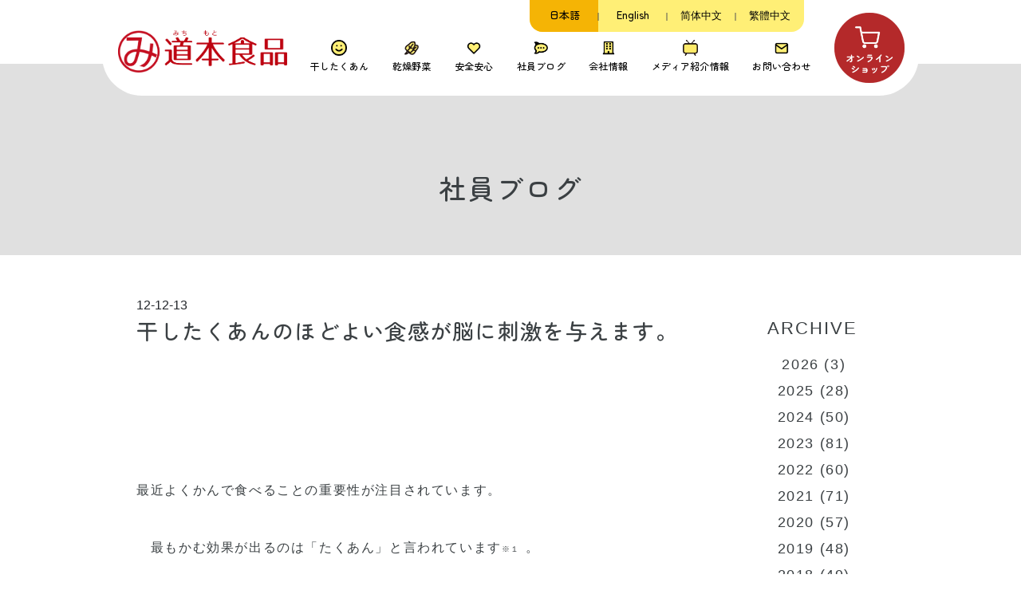

--- FILE ---
content_type: text/html; charset=UTF-8
request_url: https://michimoto-foods.co.jp/%E5%B9%B2%E3%81%97%E3%81%9F%E3%81%8F%E3%81%82%E3%82%93%E3%81%AE%E3%81%BB%E3%81%A9%E3%82%88%E3%81%84%E9%A3%9F%E6%84%9F%E3%81%8C%E8%84%B3%E3%81%AB%E5%88%BA%E6%BF%80%E3%82%92%E4%B8%8E%E3%81%88%E3%81%BE/
body_size: 14494
content:
<div id="single">
			<!DOCTYPE html>
<html lang="ja" prefix="og: http://ogp.me/ns#">
  <head>
    <meta charset="utf-8">
    <meta http-equiv="X-UA-Compatible" content="IE=edge">
    <meta name="viewport" content="width=device-width, initial-scale=1">
        <meta name="robots" content="index, follow" />
  <meta name="keywords" content="">
  <meta name="description" content="">
    <!-- SEO -->
	  <!-- OGPの設定 -->
<!--<meta property="og:type" content="article" />
<meta property="og:title" content="干したくあんのほどよい食感が脳に刺激を与えます。" />
<meta property="og:description" content="道本食品" />
<meta property="og:url" content="https://michimoto-foods.co.jp/%e5%b9%b2%e3%81%97%e3%81%9f%e3%81%8f%e3%81%82%e3%82%93%e3%81%ae%e3%81%bb%e3%81%a9%e3%82%88%e3%81%84%e9%a3%9f%e6%84%9f%e3%81%8c%e8%84%b3%e3%81%ab%e5%88%ba%e6%bf%80%e3%82%92%e4%b8%8e%e3%81%88%e3%81%be/" />
<meta property="og:site_name" content="道本食品" />
<meta property="article:publisher" content="article:publisher" />
<meta property="og:image" content="https://michimoto-foods.co.jp/wp-content/uploads/2012/12/20121213_140703-320x145.jpg" />
<meta property="og:locale" content="ja_JP">-->
<!-- Twitterカードの設定 -->
<!--<meta name="twitter:card" content="summary" />
<meta name="twitter:site" content="@Michimotofoods" />-->
		<link rel="icon" href="https://michimoto-foods.co.jp/wp-content/themes/mitimoto-theme/images/top/rogo_1.png"><!-- ファビコン画像の読み込み -->
    <script src="https://ajax.googleapis.com/ajax/libs/jquery/1.11.3/jquery.min.js"></script>    <!-- jQuery読み込み -->
    <link rel="stylesheet" type="text/css" href="https://cdn.jsdelivr.net/npm/slick-carousel@1.8.1/slick/slick.css">

    <link rel="preconnect" href="https://fonts.googleapis.com">
    <link rel="preconnect" href="https://fonts.gstatic.com" crossorigin>
	 <link href="https://fonts.googleapis.com/css2?family=Zen+Maru+Gothic:wght@500;700&display=swap" rel="stylesheet">
	 <link href="https://fonts.googleapis.com/css2?family=Zen+Old+Mincho&display=swap" rel="stylesheet">
    <link href="https://fonts.googleapis.com/css2?family=Noto+Sans+JP:wght@300,400,500&display=swap" rel="stylesheet">
    <link href="https://fonts.googleapis.com/css2?family=Poppins:wght@100;200;300;400;500&display=swap" rel="stylesheet">

    <title>干したくあんのほどよい食感が脳に刺激を与えます。 - 道本食品</title>

		<!-- All in One SEO 4.9.3 - aioseo.com -->
	<meta name="description" content="最近よくかんで食べることの重要性が注目されています。 最もかむ効果が出るのは「たくあん」と言われています" />
	<meta name="robots" content="max-image-preview:large" />
	<meta name="author" content="michimotofoods"/>
	<link rel="canonical" href="https://michimoto-foods.co.jp/%e5%b9%b2%e3%81%97%e3%81%9f%e3%81%8f%e3%81%82%e3%82%93%e3%81%ae%e3%81%bb%e3%81%a9%e3%82%88%e3%81%84%e9%a3%9f%e6%84%9f%e3%81%8c%e8%84%b3%e3%81%ab%e5%88%ba%e6%bf%80%e3%82%92%e4%b8%8e%e3%81%88%e3%81%be/" />
	<meta name="generator" content="All in One SEO (AIOSEO) 4.9.3" />

		<!-- Global site tag (gtag.js) - Google Analytics -->
<script async src="https://www.googletagmanager.com/gtag/js?id=UA-176276509-3"></script>
<script>
 window.dataLayer = window.dataLayer || [];
 function gtag(){dataLayer.push(arguments);}
 gtag('js', new Date());

 gtag('config', 'UA-176276509-3');
</script>
		<meta property="og:locale" content="ja_JP" />
		<meta property="og:site_name" content="道本食品 - 宮崎県田野町 やぐら干し大根 日向漬" />
		<meta property="og:type" content="article" />
		<meta property="og:title" content="干したくあんのほどよい食感が脳に刺激を与えます。 - 道本食品" />
		<meta property="og:description" content="最近よくかんで食べることの重要性が注目されています。 最もかむ効果が出るのは「たくあん」と言われています" />
		<meta property="og:url" content="https://michimoto-foods.co.jp/%e5%b9%b2%e3%81%97%e3%81%9f%e3%81%8f%e3%81%82%e3%82%93%e3%81%ae%e3%81%bb%e3%81%a9%e3%82%88%e3%81%84%e9%a3%9f%e6%84%9f%e3%81%8c%e8%84%b3%e3%81%ab%e5%88%ba%e6%bf%80%e3%82%92%e4%b8%8e%e3%81%88%e3%81%be/" />
		<meta property="article:published_time" content="2012-12-13T09:06:00+00:00" />
		<meta property="article:modified_time" content="2022-02-09T07:30:56+00:00" />
		<meta name="twitter:card" content="summary_large_image" />
		<meta name="twitter:site" content="@Michimotofoods" />
		<meta name="twitter:title" content="干したくあんのほどよい食感が脳に刺激を与えます。 - 道本食品" />
		<meta name="twitter:description" content="最近よくかんで食べることの重要性が注目されています。 最もかむ効果が出るのは「たくあん」と言われています" />
		<meta name="twitter:creator" content="@Michimotofoods" />
		<meta name="twitter:image" content="https://michimoto-foods.co.jp/wp-content/uploads/2012/12/20121213_140703.jpg" />
		<script type="application/ld+json" class="aioseo-schema">
			{"@context":"https:\/\/schema.org","@graph":[{"@type":"BlogPosting","@id":"https:\/\/michimoto-foods.co.jp\/%e5%b9%b2%e3%81%97%e3%81%9f%e3%81%8f%e3%81%82%e3%82%93%e3%81%ae%e3%81%bb%e3%81%a9%e3%82%88%e3%81%84%e9%a3%9f%e6%84%9f%e3%81%8c%e8%84%b3%e3%81%ab%e5%88%ba%e6%bf%80%e3%82%92%e4%b8%8e%e3%81%88%e3%81%be\/#blogposting","name":"\u5e72\u3057\u305f\u304f\u3042\u3093\u306e\u307b\u3069\u3088\u3044\u98df\u611f\u304c\u8133\u306b\u523a\u6fc0\u3092\u4e0e\u3048\u307e\u3059\u3002 - \u9053\u672c\u98df\u54c1","headline":"\u5e72\u3057\u305f\u304f\u3042\u3093\u306e\u307b\u3069\u3088\u3044\u98df\u611f\u304c\u8133\u306b\u523a\u6fc0\u3092\u4e0e\u3048\u307e\u3059\u3002","author":{"@id":"https:\/\/michimoto-foods.co.jp\/author\/michimotofoods\/#author"},"publisher":{"@id":"https:\/\/michimoto-foods.co.jp\/#organization"},"image":{"@type":"ImageObject","url":"https:\/\/michimoto-foods.co.jp\/wp-content\/uploads\/2012\/12\/20121213_140703.jpg","width":400,"height":145},"datePublished":"2012-12-13T18:06:00+09:00","dateModified":"2022-02-09T16:30:56+09:00","inLanguage":"ja","mainEntityOfPage":{"@id":"https:\/\/michimoto-foods.co.jp\/%e5%b9%b2%e3%81%97%e3%81%9f%e3%81%8f%e3%81%82%e3%82%93%e3%81%ae%e3%81%bb%e3%81%a9%e3%82%88%e3%81%84%e9%a3%9f%e6%84%9f%e3%81%8c%e8%84%b3%e3%81%ab%e5%88%ba%e6%bf%80%e3%82%92%e4%b8%8e%e3%81%88%e3%81%be\/#webpage"},"isPartOf":{"@id":"https:\/\/michimoto-foods.co.jp\/%e5%b9%b2%e3%81%97%e3%81%9f%e3%81%8f%e3%81%82%e3%82%93%e3%81%ae%e3%81%bb%e3%81%a9%e3%82%88%e3%81%84%e9%a3%9f%e6%84%9f%e3%81%8c%e8%84%b3%e3%81%ab%e5%88%ba%e6%bf%80%e3%82%92%e4%b8%8e%e3%81%88%e3%81%be\/#webpage"},"articleSection":"\u793e\u54e1\u30d6\u30ed\u30b0"},{"@type":"BreadcrumbList","@id":"https:\/\/michimoto-foods.co.jp\/%e5%b9%b2%e3%81%97%e3%81%9f%e3%81%8f%e3%81%82%e3%82%93%e3%81%ae%e3%81%bb%e3%81%a9%e3%82%88%e3%81%84%e9%a3%9f%e6%84%9f%e3%81%8c%e8%84%b3%e3%81%ab%e5%88%ba%e6%bf%80%e3%82%92%e4%b8%8e%e3%81%88%e3%81%be\/#breadcrumblist","itemListElement":[{"@type":"ListItem","@id":"https:\/\/michimoto-foods.co.jp#listItem","position":1,"name":"\u30db\u30fc\u30e0","item":"https:\/\/michimoto-foods.co.jp","nextItem":{"@type":"ListItem","@id":"https:\/\/michimoto-foods.co.jp\/category\/blog\/#listItem","name":"\u793e\u54e1\u30d6\u30ed\u30b0"}},{"@type":"ListItem","@id":"https:\/\/michimoto-foods.co.jp\/category\/blog\/#listItem","position":2,"name":"\u793e\u54e1\u30d6\u30ed\u30b0","item":"https:\/\/michimoto-foods.co.jp\/category\/blog\/","nextItem":{"@type":"ListItem","@id":"https:\/\/michimoto-foods.co.jp\/%e5%b9%b2%e3%81%97%e3%81%9f%e3%81%8f%e3%81%82%e3%82%93%e3%81%ae%e3%81%bb%e3%81%a9%e3%82%88%e3%81%84%e9%a3%9f%e6%84%9f%e3%81%8c%e8%84%b3%e3%81%ab%e5%88%ba%e6%bf%80%e3%82%92%e4%b8%8e%e3%81%88%e3%81%be\/#listItem","name":"\u5e72\u3057\u305f\u304f\u3042\u3093\u306e\u307b\u3069\u3088\u3044\u98df\u611f\u304c\u8133\u306b\u523a\u6fc0\u3092\u4e0e\u3048\u307e\u3059\u3002"},"previousItem":{"@type":"ListItem","@id":"https:\/\/michimoto-foods.co.jp#listItem","name":"\u30db\u30fc\u30e0"}},{"@type":"ListItem","@id":"https:\/\/michimoto-foods.co.jp\/%e5%b9%b2%e3%81%97%e3%81%9f%e3%81%8f%e3%81%82%e3%82%93%e3%81%ae%e3%81%bb%e3%81%a9%e3%82%88%e3%81%84%e9%a3%9f%e6%84%9f%e3%81%8c%e8%84%b3%e3%81%ab%e5%88%ba%e6%bf%80%e3%82%92%e4%b8%8e%e3%81%88%e3%81%be\/#listItem","position":3,"name":"\u5e72\u3057\u305f\u304f\u3042\u3093\u306e\u307b\u3069\u3088\u3044\u98df\u611f\u304c\u8133\u306b\u523a\u6fc0\u3092\u4e0e\u3048\u307e\u3059\u3002","previousItem":{"@type":"ListItem","@id":"https:\/\/michimoto-foods.co.jp\/category\/blog\/#listItem","name":"\u793e\u54e1\u30d6\u30ed\u30b0"}}]},{"@type":"Organization","@id":"https:\/\/michimoto-foods.co.jp\/#organization","name":"\u9053\u672c\u98df\u54c1 \u793e\u54e1\u30d6\u30ed\u30b0","description":"\u5bae\u5d0e\u770c\u7530\u91ce\u753a \u3084\u3050\u3089\u5e72\u3057\u5927\u6839 \u65e5\u5411\u6f2c","url":"https:\/\/michimoto-foods.co.jp\/","sameAs":["https:\/\/twitter.com\/Michimotofoods"]},{"@type":"Person","@id":"https:\/\/michimoto-foods.co.jp\/author\/michimotofoods\/#author","url":"https:\/\/michimoto-foods.co.jp\/author\/michimotofoods\/","name":"michimotofoods","image":{"@type":"ImageObject","@id":"https:\/\/michimoto-foods.co.jp\/%e5%b9%b2%e3%81%97%e3%81%9f%e3%81%8f%e3%81%82%e3%82%93%e3%81%ae%e3%81%bb%e3%81%a9%e3%82%88%e3%81%84%e9%a3%9f%e6%84%9f%e3%81%8c%e8%84%b3%e3%81%ab%e5%88%ba%e6%bf%80%e3%82%92%e4%b8%8e%e3%81%88%e3%81%be\/#authorImage","url":"https:\/\/secure.gravatar.com\/avatar\/7edd761e7659405db54bb122492e7f551a5492b370a50e9dcc57eb625a240933?s=96&d=mm&r=g","width":96,"height":96,"caption":"michimotofoods"},"sameAs":["@Michimotofoods"]},{"@type":"WebPage","@id":"https:\/\/michimoto-foods.co.jp\/%e5%b9%b2%e3%81%97%e3%81%9f%e3%81%8f%e3%81%82%e3%82%93%e3%81%ae%e3%81%bb%e3%81%a9%e3%82%88%e3%81%84%e9%a3%9f%e6%84%9f%e3%81%8c%e8%84%b3%e3%81%ab%e5%88%ba%e6%bf%80%e3%82%92%e4%b8%8e%e3%81%88%e3%81%be\/#webpage","url":"https:\/\/michimoto-foods.co.jp\/%e5%b9%b2%e3%81%97%e3%81%9f%e3%81%8f%e3%81%82%e3%82%93%e3%81%ae%e3%81%bb%e3%81%a9%e3%82%88%e3%81%84%e9%a3%9f%e6%84%9f%e3%81%8c%e8%84%b3%e3%81%ab%e5%88%ba%e6%bf%80%e3%82%92%e4%b8%8e%e3%81%88%e3%81%be\/","name":"\u5e72\u3057\u305f\u304f\u3042\u3093\u306e\u307b\u3069\u3088\u3044\u98df\u611f\u304c\u8133\u306b\u523a\u6fc0\u3092\u4e0e\u3048\u307e\u3059\u3002 - \u9053\u672c\u98df\u54c1","description":"\u6700\u8fd1\u3088\u304f\u304b\u3093\u3067\u98df\u3079\u308b\u3053\u3068\u306e\u91cd\u8981\u6027\u304c\u6ce8\u76ee\u3055\u308c\u3066\u3044\u307e\u3059\u3002 \u6700\u3082\u304b\u3080\u52b9\u679c\u304c\u51fa\u308b\u306e\u306f\u300c\u305f\u304f\u3042\u3093\u300d\u3068\u8a00\u308f\u308c\u3066\u3044\u307e\u3059","inLanguage":"ja","isPartOf":{"@id":"https:\/\/michimoto-foods.co.jp\/#website"},"breadcrumb":{"@id":"https:\/\/michimoto-foods.co.jp\/%e5%b9%b2%e3%81%97%e3%81%9f%e3%81%8f%e3%81%82%e3%82%93%e3%81%ae%e3%81%bb%e3%81%a9%e3%82%88%e3%81%84%e9%a3%9f%e6%84%9f%e3%81%8c%e8%84%b3%e3%81%ab%e5%88%ba%e6%bf%80%e3%82%92%e4%b8%8e%e3%81%88%e3%81%be\/#breadcrumblist"},"author":{"@id":"https:\/\/michimoto-foods.co.jp\/author\/michimotofoods\/#author"},"creator":{"@id":"https:\/\/michimoto-foods.co.jp\/author\/michimotofoods\/#author"},"image":{"@type":"ImageObject","url":"https:\/\/michimoto-foods.co.jp\/wp-content\/uploads\/2012\/12\/20121213_140703.jpg","@id":"https:\/\/michimoto-foods.co.jp\/%e5%b9%b2%e3%81%97%e3%81%9f%e3%81%8f%e3%81%82%e3%82%93%e3%81%ae%e3%81%bb%e3%81%a9%e3%82%88%e3%81%84%e9%a3%9f%e6%84%9f%e3%81%8c%e8%84%b3%e3%81%ab%e5%88%ba%e6%bf%80%e3%82%92%e4%b8%8e%e3%81%88%e3%81%be\/#mainImage","width":400,"height":145},"primaryImageOfPage":{"@id":"https:\/\/michimoto-foods.co.jp\/%e5%b9%b2%e3%81%97%e3%81%9f%e3%81%8f%e3%81%82%e3%82%93%e3%81%ae%e3%81%bb%e3%81%a9%e3%82%88%e3%81%84%e9%a3%9f%e6%84%9f%e3%81%8c%e8%84%b3%e3%81%ab%e5%88%ba%e6%bf%80%e3%82%92%e4%b8%8e%e3%81%88%e3%81%be\/#mainImage"},"datePublished":"2012-12-13T18:06:00+09:00","dateModified":"2022-02-09T16:30:56+09:00"},{"@type":"WebSite","@id":"https:\/\/michimoto-foods.co.jp\/#website","url":"https:\/\/michimoto-foods.co.jp\/","name":"\u9053\u672c\u98df\u54c1","description":"\u5bae\u5d0e\u770c\u7530\u91ce\u753a \u3084\u3050\u3089\u5e72\u3057\u5927\u6839 \u65e5\u5411\u6f2c","inLanguage":"ja","publisher":{"@id":"https:\/\/michimoto-foods.co.jp\/#organization"}}]}
		</script>
		<!-- All in One SEO -->

<link rel='dns-prefetch' href='//stats.wp.com' />
<link rel='dns-prefetch' href='//www.googletagmanager.com' />
<link rel="alternate" type="application/rss+xml" title="道本食品 &raquo; フィード" href="https://michimoto-foods.co.jp/feed/" />
<link rel="alternate" title="oEmbed (JSON)" type="application/json+oembed" href="https://michimoto-foods.co.jp/wp-json/oembed/1.0/embed?url=https%3A%2F%2Fmichimoto-foods.co.jp%2F%25e5%25b9%25b2%25e3%2581%2597%25e3%2581%259f%25e3%2581%258f%25e3%2581%2582%25e3%2582%2593%25e3%2581%25ae%25e3%2581%25bb%25e3%2581%25a9%25e3%2582%2588%25e3%2581%2584%25e9%25a3%259f%25e6%2584%259f%25e3%2581%258c%25e8%2584%25b3%25e3%2581%25ab%25e5%2588%25ba%25e6%25bf%2580%25e3%2582%2592%25e4%25b8%258e%25e3%2581%2588%25e3%2581%25be%2F" />
<link rel="alternate" title="oEmbed (XML)" type="text/xml+oembed" href="https://michimoto-foods.co.jp/wp-json/oembed/1.0/embed?url=https%3A%2F%2Fmichimoto-foods.co.jp%2F%25e5%25b9%25b2%25e3%2581%2597%25e3%2581%259f%25e3%2581%258f%25e3%2581%2582%25e3%2582%2593%25e3%2581%25ae%25e3%2581%25bb%25e3%2581%25a9%25e3%2582%2588%25e3%2581%2584%25e9%25a3%259f%25e6%2584%259f%25e3%2581%258c%25e8%2584%25b3%25e3%2581%25ab%25e5%2588%25ba%25e6%25bf%2580%25e3%2582%2592%25e4%25b8%258e%25e3%2581%2588%25e3%2581%25be%2F&#038;format=xml" />
		<!-- This site uses the Google Analytics by MonsterInsights plugin v8.10.0 - Using Analytics tracking - https://www.monsterinsights.com/ -->
		<!-- Note: MonsterInsights is not currently configured on this site. The site owner needs to authenticate with Google Analytics in the MonsterInsights settings panel. -->
					<!-- No UA code set -->
				<!-- / Google Analytics by MonsterInsights -->
		<style id='wp-img-auto-sizes-contain-inline-css'>
img:is([sizes=auto i],[sizes^="auto," i]){contain-intrinsic-size:3000px 1500px}
/*# sourceURL=wp-img-auto-sizes-contain-inline-css */
</style>
<link rel='stylesheet' id='jetpack_related-posts-css' href='https://michimoto-foods.co.jp/wp-content/plugins/jetpack/modules/related-posts/related-posts.css?ver=20240116' media='all' />
<style id='wp-emoji-styles-inline-css'>

	img.wp-smiley, img.emoji {
		display: inline !important;
		border: none !important;
		box-shadow: none !important;
		height: 1em !important;
		width: 1em !important;
		margin: 0 0.07em !important;
		vertical-align: -0.1em !important;
		background: none !important;
		padding: 0 !important;
	}
/*# sourceURL=wp-emoji-styles-inline-css */
</style>
<style id='wp-block-library-inline-css'>
:root{--wp-block-synced-color:#7a00df;--wp-block-synced-color--rgb:122,0,223;--wp-bound-block-color:var(--wp-block-synced-color);--wp-editor-canvas-background:#ddd;--wp-admin-theme-color:#007cba;--wp-admin-theme-color--rgb:0,124,186;--wp-admin-theme-color-darker-10:#006ba1;--wp-admin-theme-color-darker-10--rgb:0,107,160.5;--wp-admin-theme-color-darker-20:#005a87;--wp-admin-theme-color-darker-20--rgb:0,90,135;--wp-admin-border-width-focus:2px}@media (min-resolution:192dpi){:root{--wp-admin-border-width-focus:1.5px}}.wp-element-button{cursor:pointer}:root .has-very-light-gray-background-color{background-color:#eee}:root .has-very-dark-gray-background-color{background-color:#313131}:root .has-very-light-gray-color{color:#eee}:root .has-very-dark-gray-color{color:#313131}:root .has-vivid-green-cyan-to-vivid-cyan-blue-gradient-background{background:linear-gradient(135deg,#00d084,#0693e3)}:root .has-purple-crush-gradient-background{background:linear-gradient(135deg,#34e2e4,#4721fb 50%,#ab1dfe)}:root .has-hazy-dawn-gradient-background{background:linear-gradient(135deg,#faaca8,#dad0ec)}:root .has-subdued-olive-gradient-background{background:linear-gradient(135deg,#fafae1,#67a671)}:root .has-atomic-cream-gradient-background{background:linear-gradient(135deg,#fdd79a,#004a59)}:root .has-nightshade-gradient-background{background:linear-gradient(135deg,#330968,#31cdcf)}:root .has-midnight-gradient-background{background:linear-gradient(135deg,#020381,#2874fc)}:root{--wp--preset--font-size--normal:16px;--wp--preset--font-size--huge:42px}.has-regular-font-size{font-size:1em}.has-larger-font-size{font-size:2.625em}.has-normal-font-size{font-size:var(--wp--preset--font-size--normal)}.has-huge-font-size{font-size:var(--wp--preset--font-size--huge)}.has-text-align-center{text-align:center}.has-text-align-left{text-align:left}.has-text-align-right{text-align:right}.has-fit-text{white-space:nowrap!important}#end-resizable-editor-section{display:none}.aligncenter{clear:both}.items-justified-left{justify-content:flex-start}.items-justified-center{justify-content:center}.items-justified-right{justify-content:flex-end}.items-justified-space-between{justify-content:space-between}.screen-reader-text{border:0;clip-path:inset(50%);height:1px;margin:-1px;overflow:hidden;padding:0;position:absolute;width:1px;word-wrap:normal!important}.screen-reader-text:focus{background-color:#ddd;clip-path:none;color:#444;display:block;font-size:1em;height:auto;left:5px;line-height:normal;padding:15px 23px 14px;text-decoration:none;top:5px;width:auto;z-index:100000}html :where(.has-border-color){border-style:solid}html :where([style*=border-top-color]){border-top-style:solid}html :where([style*=border-right-color]){border-right-style:solid}html :where([style*=border-bottom-color]){border-bottom-style:solid}html :where([style*=border-left-color]){border-left-style:solid}html :where([style*=border-width]){border-style:solid}html :where([style*=border-top-width]){border-top-style:solid}html :where([style*=border-right-width]){border-right-style:solid}html :where([style*=border-bottom-width]){border-bottom-style:solid}html :where([style*=border-left-width]){border-left-style:solid}html :where(img[class*=wp-image-]){height:auto;max-width:100%}:where(figure){margin:0 0 1em}html :where(.is-position-sticky){--wp-admin--admin-bar--position-offset:var(--wp-admin--admin-bar--height,0px)}@media screen and (max-width:600px){html :where(.is-position-sticky){--wp-admin--admin-bar--position-offset:0px}}

/*# sourceURL=wp-block-library-inline-css */
</style><style id='global-styles-inline-css'>
:root{--wp--preset--aspect-ratio--square: 1;--wp--preset--aspect-ratio--4-3: 4/3;--wp--preset--aspect-ratio--3-4: 3/4;--wp--preset--aspect-ratio--3-2: 3/2;--wp--preset--aspect-ratio--2-3: 2/3;--wp--preset--aspect-ratio--16-9: 16/9;--wp--preset--aspect-ratio--9-16: 9/16;--wp--preset--color--black: #000000;--wp--preset--color--cyan-bluish-gray: #abb8c3;--wp--preset--color--white: #fff;--wp--preset--color--pale-pink: #f78da7;--wp--preset--color--vivid-red: #cf2e2e;--wp--preset--color--luminous-vivid-orange: #ff6900;--wp--preset--color--luminous-vivid-amber: #fcb900;--wp--preset--color--light-green-cyan: #7bdcb5;--wp--preset--color--vivid-green-cyan: #00d084;--wp--preset--color--pale-cyan-blue: #8ed1fc;--wp--preset--color--vivid-cyan-blue: #0693e3;--wp--preset--color--vivid-purple: #9b51e0;--wp--preset--color--blue: #0d6efd;--wp--preset--color--indigo: #6610f2;--wp--preset--color--purple: #5533ff;--wp--preset--color--pink: #d63384;--wp--preset--color--red: #dc3545;--wp--preset--color--orange: #fd7e14;--wp--preset--color--yellow: #ffc107;--wp--preset--color--green: #198754;--wp--preset--color--teal: #20c997;--wp--preset--color--cyan: #0dcaf0;--wp--preset--color--gray: #6c757d;--wp--preset--color--gray-dark: #343a40;--wp--preset--gradient--vivid-cyan-blue-to-vivid-purple: linear-gradient(135deg,rgb(6,147,227) 0%,rgb(155,81,224) 100%);--wp--preset--gradient--light-green-cyan-to-vivid-green-cyan: linear-gradient(135deg,rgb(122,220,180) 0%,rgb(0,208,130) 100%);--wp--preset--gradient--luminous-vivid-amber-to-luminous-vivid-orange: linear-gradient(135deg,rgb(252,185,0) 0%,rgb(255,105,0) 100%);--wp--preset--gradient--luminous-vivid-orange-to-vivid-red: linear-gradient(135deg,rgb(255,105,0) 0%,rgb(207,46,46) 100%);--wp--preset--gradient--very-light-gray-to-cyan-bluish-gray: linear-gradient(135deg,rgb(238,238,238) 0%,rgb(169,184,195) 100%);--wp--preset--gradient--cool-to-warm-spectrum: linear-gradient(135deg,rgb(74,234,220) 0%,rgb(151,120,209) 20%,rgb(207,42,186) 40%,rgb(238,44,130) 60%,rgb(251,105,98) 80%,rgb(254,248,76) 100%);--wp--preset--gradient--blush-light-purple: linear-gradient(135deg,rgb(255,206,236) 0%,rgb(152,150,240) 100%);--wp--preset--gradient--blush-bordeaux: linear-gradient(135deg,rgb(254,205,165) 0%,rgb(254,45,45) 50%,rgb(107,0,62) 100%);--wp--preset--gradient--luminous-dusk: linear-gradient(135deg,rgb(255,203,112) 0%,rgb(199,81,192) 50%,rgb(65,88,208) 100%);--wp--preset--gradient--pale-ocean: linear-gradient(135deg,rgb(255,245,203) 0%,rgb(182,227,212) 50%,rgb(51,167,181) 100%);--wp--preset--gradient--electric-grass: linear-gradient(135deg,rgb(202,248,128) 0%,rgb(113,206,126) 100%);--wp--preset--gradient--midnight: linear-gradient(135deg,rgb(2,3,129) 0%,rgb(40,116,252) 100%);--wp--preset--font-size--small: 13px;--wp--preset--font-size--medium: 20px;--wp--preset--font-size--large: 36px;--wp--preset--font-size--x-large: 42px;--wp--preset--spacing--20: 0.44rem;--wp--preset--spacing--30: 0.67rem;--wp--preset--spacing--40: 1rem;--wp--preset--spacing--50: 1.5rem;--wp--preset--spacing--60: 2.25rem;--wp--preset--spacing--70: 3.38rem;--wp--preset--spacing--80: 5.06rem;--wp--preset--shadow--natural: 6px 6px 9px rgba(0, 0, 0, 0.2);--wp--preset--shadow--deep: 12px 12px 50px rgba(0, 0, 0, 0.4);--wp--preset--shadow--sharp: 6px 6px 0px rgba(0, 0, 0, 0.2);--wp--preset--shadow--outlined: 6px 6px 0px -3px rgb(255, 255, 255), 6px 6px rgb(0, 0, 0);--wp--preset--shadow--crisp: 6px 6px 0px rgb(0, 0, 0);}:where(.is-layout-flex){gap: 0.5em;}:where(.is-layout-grid){gap: 0.5em;}body .is-layout-flex{display: flex;}.is-layout-flex{flex-wrap: wrap;align-items: center;}.is-layout-flex > :is(*, div){margin: 0;}body .is-layout-grid{display: grid;}.is-layout-grid > :is(*, div){margin: 0;}:where(.wp-block-columns.is-layout-flex){gap: 2em;}:where(.wp-block-columns.is-layout-grid){gap: 2em;}:where(.wp-block-post-template.is-layout-flex){gap: 1.25em;}:where(.wp-block-post-template.is-layout-grid){gap: 1.25em;}.has-black-color{color: var(--wp--preset--color--black) !important;}.has-cyan-bluish-gray-color{color: var(--wp--preset--color--cyan-bluish-gray) !important;}.has-white-color{color: var(--wp--preset--color--white) !important;}.has-pale-pink-color{color: var(--wp--preset--color--pale-pink) !important;}.has-vivid-red-color{color: var(--wp--preset--color--vivid-red) !important;}.has-luminous-vivid-orange-color{color: var(--wp--preset--color--luminous-vivid-orange) !important;}.has-luminous-vivid-amber-color{color: var(--wp--preset--color--luminous-vivid-amber) !important;}.has-light-green-cyan-color{color: var(--wp--preset--color--light-green-cyan) !important;}.has-vivid-green-cyan-color{color: var(--wp--preset--color--vivid-green-cyan) !important;}.has-pale-cyan-blue-color{color: var(--wp--preset--color--pale-cyan-blue) !important;}.has-vivid-cyan-blue-color{color: var(--wp--preset--color--vivid-cyan-blue) !important;}.has-vivid-purple-color{color: var(--wp--preset--color--vivid-purple) !important;}.has-black-background-color{background-color: var(--wp--preset--color--black) !important;}.has-cyan-bluish-gray-background-color{background-color: var(--wp--preset--color--cyan-bluish-gray) !important;}.has-white-background-color{background-color: var(--wp--preset--color--white) !important;}.has-pale-pink-background-color{background-color: var(--wp--preset--color--pale-pink) !important;}.has-vivid-red-background-color{background-color: var(--wp--preset--color--vivid-red) !important;}.has-luminous-vivid-orange-background-color{background-color: var(--wp--preset--color--luminous-vivid-orange) !important;}.has-luminous-vivid-amber-background-color{background-color: var(--wp--preset--color--luminous-vivid-amber) !important;}.has-light-green-cyan-background-color{background-color: var(--wp--preset--color--light-green-cyan) !important;}.has-vivid-green-cyan-background-color{background-color: var(--wp--preset--color--vivid-green-cyan) !important;}.has-pale-cyan-blue-background-color{background-color: var(--wp--preset--color--pale-cyan-blue) !important;}.has-vivid-cyan-blue-background-color{background-color: var(--wp--preset--color--vivid-cyan-blue) !important;}.has-vivid-purple-background-color{background-color: var(--wp--preset--color--vivid-purple) !important;}.has-black-border-color{border-color: var(--wp--preset--color--black) !important;}.has-cyan-bluish-gray-border-color{border-color: var(--wp--preset--color--cyan-bluish-gray) !important;}.has-white-border-color{border-color: var(--wp--preset--color--white) !important;}.has-pale-pink-border-color{border-color: var(--wp--preset--color--pale-pink) !important;}.has-vivid-red-border-color{border-color: var(--wp--preset--color--vivid-red) !important;}.has-luminous-vivid-orange-border-color{border-color: var(--wp--preset--color--luminous-vivid-orange) !important;}.has-luminous-vivid-amber-border-color{border-color: var(--wp--preset--color--luminous-vivid-amber) !important;}.has-light-green-cyan-border-color{border-color: var(--wp--preset--color--light-green-cyan) !important;}.has-vivid-green-cyan-border-color{border-color: var(--wp--preset--color--vivid-green-cyan) !important;}.has-pale-cyan-blue-border-color{border-color: var(--wp--preset--color--pale-cyan-blue) !important;}.has-vivid-cyan-blue-border-color{border-color: var(--wp--preset--color--vivid-cyan-blue) !important;}.has-vivid-purple-border-color{border-color: var(--wp--preset--color--vivid-purple) !important;}.has-vivid-cyan-blue-to-vivid-purple-gradient-background{background: var(--wp--preset--gradient--vivid-cyan-blue-to-vivid-purple) !important;}.has-light-green-cyan-to-vivid-green-cyan-gradient-background{background: var(--wp--preset--gradient--light-green-cyan-to-vivid-green-cyan) !important;}.has-luminous-vivid-amber-to-luminous-vivid-orange-gradient-background{background: var(--wp--preset--gradient--luminous-vivid-amber-to-luminous-vivid-orange) !important;}.has-luminous-vivid-orange-to-vivid-red-gradient-background{background: var(--wp--preset--gradient--luminous-vivid-orange-to-vivid-red) !important;}.has-very-light-gray-to-cyan-bluish-gray-gradient-background{background: var(--wp--preset--gradient--very-light-gray-to-cyan-bluish-gray) !important;}.has-cool-to-warm-spectrum-gradient-background{background: var(--wp--preset--gradient--cool-to-warm-spectrum) !important;}.has-blush-light-purple-gradient-background{background: var(--wp--preset--gradient--blush-light-purple) !important;}.has-blush-bordeaux-gradient-background{background: var(--wp--preset--gradient--blush-bordeaux) !important;}.has-luminous-dusk-gradient-background{background: var(--wp--preset--gradient--luminous-dusk) !important;}.has-pale-ocean-gradient-background{background: var(--wp--preset--gradient--pale-ocean) !important;}.has-electric-grass-gradient-background{background: var(--wp--preset--gradient--electric-grass) !important;}.has-midnight-gradient-background{background: var(--wp--preset--gradient--midnight) !important;}.has-small-font-size{font-size: var(--wp--preset--font-size--small) !important;}.has-medium-font-size{font-size: var(--wp--preset--font-size--medium) !important;}.has-large-font-size{font-size: var(--wp--preset--font-size--large) !important;}.has-x-large-font-size{font-size: var(--wp--preset--font-size--x-large) !important;}
/*# sourceURL=global-styles-inline-css */
</style>

<style id='classic-theme-styles-inline-css'>
/*! This file is auto-generated */
.wp-block-button__link{color:#fff;background-color:#32373c;border-radius:9999px;box-shadow:none;text-decoration:none;padding:calc(.667em + 2px) calc(1.333em + 2px);font-size:1.125em}.wp-block-file__button{background:#32373c;color:#fff;text-decoration:none}
/*# sourceURL=/wp-includes/css/classic-themes.min.css */
</style>
<link rel='stylesheet' id='contact-form-7-css' href='https://michimoto-foods.co.jp/wp-content/plugins/contact-form-7/includes/css/styles.css?ver=6.1.4' media='all' />
<link rel='stylesheet' id='wpcf7-redirect-script-frontend-css' href='https://michimoto-foods.co.jp/wp-content/plugins/wpcf7-redirect/build/assets/frontend-script.css?ver=2c532d7e2be36f6af233' media='all' />
<link rel='stylesheet' id='xo-slider-css' href='https://michimoto-foods.co.jp/wp-content/plugins/xo-liteslider/css/base.min.css?ver=3.8.6' media='all' />
<link rel='stylesheet' id='xo-swiper-css' href='https://michimoto-foods.co.jp/wp-content/plugins/xo-liteslider/assets/vendor/swiper/swiper-bundle.min.css?ver=3.8.6' media='all' />
<link rel='stylesheet' id='reset-style-css' href='https://michimoto-foods.co.jp/wp-content/themes/mitimoto-theme/css/reset.css?ver=6.9' media='all' />
<link rel='stylesheet' id='main-style-css' href='https://michimoto-foods.co.jp/wp-content/themes/mitimoto-theme/css/style.css?ver=6.9' media='all' />
<link rel='stylesheet' id='sub-style-css' href='https://michimoto-foods.co.jp/wp-content/themes/mitimoto-theme/css/bootstrap.min.css?ver=6.9' media='all' />
<script id="jetpack_related-posts-js-extra">
var related_posts_js_options = {"post_heading":"h4"};
//# sourceURL=jetpack_related-posts-js-extra
</script>
<script src="https://michimoto-foods.co.jp/wp-content/plugins/jetpack/_inc/build/related-posts/related-posts.min.js?ver=20240116" id="jetpack_related-posts-js"></script>
<script src="https://michimoto-foods.co.jp/wp-includes/js/jquery/jquery.min.js?ver=3.7.1" id="jquery-core-js"></script>
<script src="https://michimoto-foods.co.jp/wp-includes/js/jquery/jquery-migrate.min.js?ver=3.4.1" id="jquery-migrate-js"></script>
<link rel="https://api.w.org/" href="https://michimoto-foods.co.jp/wp-json/" /><link rel="alternate" title="JSON" type="application/json" href="https://michimoto-foods.co.jp/wp-json/wp/v2/posts/165" /><link rel="EditURI" type="application/rsd+xml" title="RSD" href="https://michimoto-foods.co.jp/xmlrpc.php?rsd" />
<meta name="generator" content="WordPress 6.9" />
<link rel='shortlink' href='https://michimoto-foods.co.jp/?p=165' />
<meta name="generator" content="Site Kit by Google 1.170.0" />	<style>img#wpstats{display:none}</style>
		<meta name="mobile-web-app-capable" content="yes">
<meta name="apple-mobile-web-app-capable" content="yes">
<meta name="apple-mobile-web-app-title" content="道本食品 - 宮崎県田野町 やぐら干し大根 日向漬">
<meta name="google-site-verification" content="qf3hCXbQnRnnkN-JAkLLVHxaSiMYkfukMJbfR8VRJ6A"><link rel="icon" href="https://michimoto-foods.co.jp/wp-content/uploads/2022/01/cropped-logo-32x32.jpg" sizes="32x32" />
<link rel="icon" href="https://michimoto-foods.co.jp/wp-content/uploads/2022/01/cropped-logo-192x192.jpg" sizes="192x192" />
<link rel="apple-touch-icon" href="https://michimoto-foods.co.jp/wp-content/uploads/2022/01/cropped-logo-180x180.jpg" />
<meta name="msapplication-TileImage" content="https://michimoto-foods.co.jp/wp-content/uploads/2022/01/cropped-logo-270x270.jpg" />
		<style id="wp-custom-css">
			.syou-icon-list {
	    justify-content: unset;
    flex-wrap: wrap;
}
.syou-icon-list img {
	width: 30%;
	object-fit: contain;
	margin-bottom: 4%;
}
.syou-icon-list img:nth-of-type(2),
.syou-icon-list img:nth-of-type(5),
.syou-icon-list img:nth-of-type(8),
.syou-icon-list img:nth-of-type(11) {
	margin-right: 5%;
	margin-left: 5%;
}
.wp_media-list.single-area .wp_zoon p {
	font-size: 18px;
	line-height: 32px;
}

@media (min-width: 1025px) {
	ul.media_list li a {
		display: block;
	}
	ul.media_list li:hover time {
		color: #030303;
	}
	html ul.media_list li:hover .wp_no-img .img-mask img {
    transform: translate(-50%, -50%) scale(1.06);
}
		html ul.media_list li:hover .img-mask img {
    transform: scale(1.06);
}
}

@media (max-width: 1536px) {
	.ansin-title-text,
	.syou-list{
		white-space: unset;
	}
	.syou-list p:last-of-type {
width: 60%;
	}
}

@media (max-width: 991px) {
	.syou-icon-list img {
		width: 30% !important;
		height: auto !important;
	}
}

@media (max-width: 560px) {
   .page-template-page-ansin .title-background h1 {
        padding-top: 142px;
    }
	.syou-icon-list {
		justify-content: space-between !important;
	}
	.syou-icon-list img {
	width: 48% !important;
	}
	.syou-icon-list img:nth-of-type(2),
.syou-icon-list img:nth-of-type(5),
.syou-icon-list img:nth-of-type(8),
.syou-icon-list img:nth-of-type(11) {
	margin-right: 0%;
	margin-left: 0%;
}
	.syou-list p:last-of-type {
	width: 100% !important;
	}
}

@media (max-width: 460px) {
	.back-photo article p:first-of-type {
		font-size: 4.4vw !important
	}
	.back-photo article p:last-of-type {
	font-size:8vw;
	}
	.wp_media-list.single-area .wp_zoon p {
    font-size: 4.4vw;
    line-height: 7.6vw;
}
}


@media (max-width: 991px) {
	html .home .resipi-zoon.top-media-area .zoomInText span.mask img {
	width: 100%;
		height: 100%;
		object-fit: cover;
	}
}		</style>
			  
  </head>
  <body class="wp-singular post-template-default single single-post postid-165 single-format-standard wp-embed-responsive wp-theme-understrap wp-child-theme-mitimoto-theme group-blog understrap-has-sidebar"> <!-- 記述しておく -->
    <!-- 記述しておく -->

    <div class="nav-area">
      <article class="nav-article">
        <a class="nav-sab-text color_type-1 f-family-2 sp" href="https://michimoto-foods.co.jp">宮崎県田野町 やぐら干し大根 日向漬</a><!-- WordPress → 設定　→ 一般 → キャッチフレーズ -->
        <div class="nav-article-flex">
          <a class="nav-article-article" href="https://michimoto-foods.co.jp"><img src="https://michimoto-foods.co.jp/wp-content/themes/mitimoto-theme/images/top/mitimoto_rogo.png" alt="道本食品　ロゴ"></a>
        </div>
      </article>
      <aside class="nav-aside pc">
        <nav>
          <ul>
            <li>
              <div class="nav-set">
                <img class="mini-images" src="https://michimoto-foods.co.jp/wp-content/themes/mitimoto-theme/images/top/nav-design-1.png" alt="道本食品　ナビゲーションイラスト">
                <a href="https://michimoto-foods.co.jp/takuan1">干したくあん</a>
              </div>
            </li>
            <li>
              <div class="nav-set">
                <img class="mini-images" src="https://michimoto-foods.co.jp/wp-content/themes/mitimoto-theme/images/top/nav-design-2.png" alt="道本食品　ナビゲーションイラスト">
                <a href="https://michimoto-foods.co.jp/vegetable1">乾燥野菜</a>
              </div>
            </li>
            <li>
              <div class="nav-set">
                <img class="mini-images" src="https://michimoto-foods.co.jp/wp-content/themes/mitimoto-theme/images/top/nav-design-3.png" alt="道本食品　ナビゲーションイラスト">
                <a href="https://michimoto-foods.co.jp/ansin">安全安心</a>
              </div>
            </li>
            <li>
              <div class="nav-set">
                <img class="mini-images" src="https://michimoto-foods.co.jp/wp-content/themes/mitimoto-theme/images/top/nav-design-4.png" alt="道本食品　ナビゲーションイラスト">
                <a href="https://michimoto-foods.co.jp/news">社員ブログ</a>
              </div>
            </li>
            <li class="has-child">
              <div class="nav-set">
                <img class="mini-images" src="https://michimoto-foods.co.jp/wp-content/themes/mitimoto-theme/images/top/nav-design-5.png" alt="道本食品　ナビゲーションイラスト">
                <a>会社情報</a>
              </div>
              <ul>
                <li><a href="https://michimoto-foods.co.jp/rinen">理念</a></li>
                <li><a href="https://michimoto-foods.co.jp/overview">会社概要</a></li>
                <li><a href="https://michimoto-foods.co.jp/company">私たちの仕事</a></li>
                <li><a href="https://michimoto-foods.co.jp/recruit">求人情報</a></li>
              </ul>
            </li>
            <li>
              <div class="nav-set">
                <img class="mini-images" src="https://michimoto-foods.co.jp/wp-content/themes/mitimoto-theme/images/media-icon.png" alt="道本食品　ナビゲーションイラスト">
                <a href="https://michimoto-foods.co.jp/media">メディア紹介情報</a>
              </div>
            </li>
            <li>
              <div class="nav-set">
                <img class="mini-images" src="https://michimoto-foods.co.jp/wp-content/themes/mitimoto-theme/images/top/nav-design-6.png" alt="道本食品　ナビゲーションイラスト">
                <a href="https://michimoto-foods.co.jp/contact">お問い合わせ</a>
              </div>
            </li>
            <li class="btn-shop">
              <a href="https://michimoto.shop/" target=”_blank”><img src="https://michimoto-foods.co.jp/wp-content/themes/mitimoto-theme/images/top/online-red-btn.png" alt="道本食品　オンラインショップ"></a>
            </li>
          </ul>
        </nav>

        <div class="words back-color_type-1 pc">
          <ul>
            <li class="orange-back-1"><a href="#">日本語</a></li>
            <li><a href="https://michimoto-foods.co.jp/english-top">English</a></li>
            <li><a href="https://michimoto-foods.co.jp/chinese-top">简体中文</a></li>
            <li><a href="https://michimoto-foods.co.jp/chinese2-top">繁體中文</a></li>
          </ul>
        </div>
      </aside>

      <aside class="sp sp-aside">
        <a href="https://michimoto.shop/" class="sp-nav-btn" target=”_blank”>
          <div class="sp-btn-radius bg-cr-1">
            <div class="sp-btn-radius-area">
              <img src="https://michimoto-foods.co.jp/wp-content/themes/mitimoto-theme/images/top/online-red-btn.png" alt="道本食品　オンラインショップ">
            </div>
          </div>
        </a>
        <a class="sp-nav-btn">
          <div class="sp-btn-radius bg-cr-2">
            <div class="openbtn"><span></span><span></span><span></span></div><!-- ハンバーガーアイコン -->
            <p class="sp-nav-menu-text">MENU</p>
          </div>
        </a>
      </aside>
    </div>


<!--  スマホ版　ナビゲーションメニュー  -->
    <nav id="g-nav" class="sp"><!-- ハンバーガーアイコンが押されたらここが実行される -->

      <div class="nav-area z-index-area-2 open-menu">
        <article class="nav-article">
          <a class="nav-sab-text color_type-5 f-family-2" href="https://michimoto-foods.co.jp">宮崎県田野町 やぐら干し大根 日向漬</a><!-- WordPress → 設定　→ 一般 → キャッチフレーズ -->
          <div class="nav-article-flex">
            <a class="nav-article-article" href="https://michimoto-foods.co.jp"><img src="https://michimoto-foods.co.jp/wp-content/themes/mitimoto-theme/images/top/mitimoto_rogo-2.png" alt="道本食品　ロゴ"></a>
          </div>
        </article>

        <aside class="sp-aside">
          <a class="sp-nav-btn">
            <div class="sp-btn-radius bg-cr-2 sp-aside-2">
              <div class="openbtn"><span></span><span></span><span></span></div><!-- ハンバーガーアイコン -->
              <p class="sp-nav-menu-text">MENU</p>
            </div>
          </a>
        </aside>
      </div>

      <div id="g-nav-list"><!--ナビの数が増えた場合縦スクロールするためのdiv※不要なら削除-->
        <div class="sp-footer-area">

        <div class="sp-words">
          <ul>
            <li><a href="#">日本語</a></li>
            <li><a href="https://michimoto-foods.co.jp/english-top">English</a></li>
            <li><a href="https://michimoto-foods.co.jp/chinese-top">简体中文</a></li>
            <li><a href="https://michimoto-foods.co.jp/chinese2-top">繁體中文</a></li>
          </ul>
        </div>

          <ul class="accordion-area">
            <li class="sp-aco-list"><!--li ~ /li までが一つのアコーディオン-->
              <section>
                <h3 class="title">日向のチカラ</h3>
                <div class="box box-height-1">
                  <ul>
                    <li><a href="https://michimoto-foods.co.jp/takuan1">干したくあん</a></li>
                    <li><a href="https://michimoto-foods.co.jp/takuan2">干したくあんと健康</a></li>
                    <li><a href="https://michimoto-foods.co.jp/vegetable1">乾燥野菜</a></li>
                  </ul>
                </div>
              </section>
            </li>
            <li class="sp-aco-list-no"><a href="https://michimoto-foods.co.jp/ansin">安全安心</a></li>
            <li class="sp-aco-list"><!--li ~ /li までが一つのアコーディオン-->
              <section>
                <h3 class="title">会社情報</h3>
                <div class="box box-height-1">
                  <ul>
                  <li><a href="https://michimoto-foods.co.jp/rinen">理念</a></li>
                  <li><a href="https://michimoto-foods.co.jp/overview">会社概要</a></li>
                  <li><a href="https://michimoto-foods.co.jp/company">私たちの仕事</a></li>
                  <li><a href="https://michimoto-foods.co.jp/recruit">求人情報</a></li>
                  </ul>
                </div>
              </section>
            </li>
            <li class="sp-aco-list-no"><a href="https://michimoto-foods.co.jp/media">メディア紹介情報</a></li>
            <li class="sp-aco-list-no"><a href="https://michimoto-foods.co.jp/cm">CM</a></li>
            <li class="sp-aco-list-no"><a href="https://michimoto-foods.co.jp/news">社員ブログ</a></li>
            <li class="sp-aco-list-no"><a href="https://michimoto-foods.co.jp/recipe">お召し上がり方</a></li>
            <li class="sp-aco-list-no"><a href="https://michimoto-foods.co.jp/contact">お問い合わせ</a></li>
          </ul>

          <div class="sp-menu-online-area">
            <a href="https://michimoto.shop/" target="_blank"><img src="https://michimoto-foods.co.jp/wp-content/themes/mitimoto-theme/images/top/online-btn2.png" alt="道本食品 オンラインショップ"></a>
          </div>

          <div class="sp-footer-sns-area">
            <a class="sns-rogo" href="https://www.instagram.com/" target="_blank"><img src="https://michimoto-foods.co.jp/wp-content/themes/mitimoto-theme/images/top/instagram-2.png" alt="道本食品 Instagram"></a>
            <a class="sns-rogo sns-rogo-center" href="https://twitter.com/?lang=ja" target="_blank"><img src="https://michimoto-foods.co.jp/wp-content/themes/mitimoto-theme/images/top/twitter-2.png" alt="道本食品　Twitter"></a>
            <a class="sns-rogo" href="https://www.facebook.com/login/?privacy_mutation_token=eyJ0eXBlIjowLCJjcmVhdGlvbl90aW1lIjoxNjU0MjM5NjA0LCJjYWxsc2l0ZV9pZCI6MjY5NTQ4NDUzMDcyMDk1MX0%3D" target="_blank"><img src="https://michimoto-foods.co.jp/wp-content/themes/mitimoto-theme/images/top/facebook-2.png" alt="道本食品　Facebook"></a>
          </div>
        </div>
      </div>

    </nav>

<!--  社員ブログ  -->
    <div class="title-background">
      <div class="wrapper rinen tb">
        <h1>社員ブログ</h1>
      </div>
    </div>

    <div class="container single-news-area">
      <div class="single-area row mb-5 pb-5">
        <article class="col-md-9">
			<time class="f-family-4" datetime="12-12-13">12-12-13</time>
          <p class="single-title">干したくあんのほどよい食感が脳に刺激を与えます。</p>
			
          <img class="single-img" src="https://michimoto-foods.co.jp/wp-content/uploads/2012/12/20121213_140703-320x145.jpg" alt="干したくあんのほどよい食感が脳に刺激を与えます。">
			<style>
				.single-img {
					width: 1px;
					height: 1px;
					opacity: 0;
				}
			</style>
			


          <div class="single-text-area">
            <p style="margin: 0mm 0mm 0pt;" class="MsoNormal"><font size="2"><span style="font-family: &quot;ＭＳ 明朝&quot;,&quot;serif&quot;; mso-ascii-font-family: Century; mso-hansi-font-family: Century; mso-fareast-font-family: &quot;ＭＳ 明朝&quot;; mso-ascii-theme-font: minor-latin; mso-fareast-theme-font: minor-fareast; mso-hansi-theme-font: minor-latin;">　<font size="3" face="ＭＳ Ｐゴシック"><br />
</font></span></font></p>
<p><font size="2"></p>
<p style="margin: 0mm 0mm 0pt;" class="MsoNormal"><font face="ＭＳ Ｐゴシック"><br />
</font><span style="font-family: &quot;ＭＳ 明朝&quot;,&quot;serif&quot;; mso-fareast-font-family: &quot;ＭＳ 明朝&quot;; mso-ascii-theme-font: minor-fareast; mso-fareast-theme-font: minor-fareast; mso-hansi-theme-font: minor-fareast;">最近よくかんで食べることの重要性が注目されています。 <span lang="EN-US"><!--?xml:namespace prefix = o ns = "urn:schemas-microsoft-com:office:office" /--><o:p></o:p></span></span></p>
<p style="margin: 0mm 0mm 0pt;" class="MsoNormal"><font face="ＭＳ Ｐゴシック"><br />
</font><span style="font-family: &quot;ＭＳ 明朝&quot;,&quot;serif&quot;; mso-fareast-font-family: &quot;ＭＳ 明朝&quot;; mso-ascii-theme-font: minor-fareast; mso-fareast-theme-font: minor-fareast; mso-hansi-theme-font: minor-fareast;"> 　最もかむ効果が出るのは「たくあん」と言われています<font size="1">※１</font> 。<br />
<font size="3" face="ＭＳ Ｐゴシック"><br />
</font><font size="1"><span style="font-family: &quot;ＭＳ 明朝&quot;,&quot;serif&quot;; mso-bidi-font-family: &quot;ＭＳ 明朝&quot;; mso-fareast-font-family: &quot;ＭＳ 明朝&quot;; mso-ascii-theme-font: minor-fareast; mso-fareast-theme-font: minor-fareast; mso-hansi-theme-font: minor-fareast;">　　　　（※</span><span style="font-family: &quot;ＭＳ 明朝&quot;,&quot;serif&quot;; mso-bidi-font-family: Century; mso-fareast-font-family: &quot;ＭＳ 明朝&quot;; mso-ascii-theme-font: minor-fareast; mso-fareast-theme-font: minor-fareast; mso-hansi-theme-font: minor-fareast;" lang="EN-US">1</span><span style="font-family: &quot;ＭＳ 明朝&quot;,&quot;serif&quot;; mso-fareast-font-family: &quot;ＭＳ 明朝&quot;; mso-ascii-theme-font: minor-fareast; mso-fareast-theme-font: minor-fareast; mso-hansi-theme-font: minor-fareast;" lang="EN-US"> </span><span style="font-family: &quot;ＭＳ 明朝&quot;,&quot;serif&quot;; mso-fareast-font-family: &quot;ＭＳ 明朝&quot;; mso-ascii-theme-font: minor-fareast; mso-fareast-theme-font: minor-fareast; mso-hansi-theme-font: minor-fareast;">日大医学部の赤坂守人教授「噛むエネルギーによる食物分類」による</span><font face="Century"><br />
）<br />
</font><br />
<span lang="EN-US"><o:p></o:p></span></font></span></p>
<p style="margin: 0mm 0mm 0pt;" class="MsoNormal"><font face="ＭＳ Ｐゴシック"><br />
</font><span style="font-family: &quot;ＭＳ 明朝&quot;,&quot;serif&quot;; mso-fareast-font-family: &quot;ＭＳ 明朝&quot;; mso-ascii-theme-font: minor-fareast; mso-fareast-theme-font: minor-fareast; mso-hansi-theme-font: minor-fareast;"><font color="#ff0000">■１回の食事、何回噛んでいますか？<br />
<span lang="EN-US"><o:p></o:p></span></font></span></p>
<p style="margin: 0mm 0mm 0pt;" class="MsoNormal"><font face="ＭＳ Ｐゴシック"><br />
</font><span style="font-family: &quot;ＭＳ 明朝&quot;,&quot;serif&quot;; mso-fareast-font-family: &quot;ＭＳ 明朝&quot;; mso-ascii-theme-font: minor-fareast; mso-fareast-theme-font: minor-fareast; mso-hansi-theme-font: minor-fareast;">　人間が１回の食事に行うそしゃく回数は概ね<span lang="EN-US">1500</span>回以上が理想と言われてい</span><span style="font-family: &quot;ＭＳ 明朝&quot;,&quot;serif&quot;; mso-fareast-font-family: &quot;ＭＳ 明朝&quot;; mso-ascii-theme-font: minor-fareast; mso-fareast-theme-font: minor-fareast; mso-hansi-theme-font: minor-fareast;">ます。しかし、現代人の１回の食事に行うそしゃく回数はその半分以下の<span lang="EN-US">620</span>回と少ないのが現状です。　　　　　　　　　　 <span lang="EN-US"><o:p></o:p></span></span></p>
<p style="margin: 0mm 0mm 0pt;" class="MsoNormal"><font face="ＭＳ Ｐゴシック"><br />
</font><span style="font-family: &quot;ＭＳ 明朝&quot;,&quot;serif&quot;; mso-fareast-font-family: &quot;ＭＳ 明朝&quot;; mso-ascii-theme-font: minor-fareast; mso-fareast-theme-font: minor-fareast; mso-hansi-theme-font: minor-fareast;">また、唾液を出すためにも「一口のそしゃく回数は<b><span lang="EN-US">30</span>回</b>を！」と提唱する</span><span style="font-family: &quot;ＭＳ 明朝&quot;,&quot;serif&quot;; mso-fareast-font-family: &quot;ＭＳ 明朝&quot;; mso-ascii-theme-font: minor-fareast; mso-fareast-theme-font: minor-fareast; mso-hansi-theme-font: minor-fareast;">研究報告もありますし、最近、テレビの放送で肥満対策として<b><span lang="EN-US">30</span>回</b>きっちりかんで</span><span style="font-family: &quot;ＭＳ 明朝&quot;,&quot;serif&quot;; mso-fareast-font-family: &quot;ＭＳ 明朝&quot;; mso-ascii-theme-font: minor-fareast; mso-fareast-theme-font: minor-fareast; mso-hansi-theme-font: minor-fareast;">飲み込む方法を紹介したものもあります。　（T.M記）<br />
&nbsp;<span lang="EN-US"><o:p></o:p></span></span></p>
<p style="margin: 0mm 0mm 0pt;" class="MsoNormal"><font face="ＭＳ Ｐゴシック"><br />
</font><span style="font-family: &quot;ＭＳ 明朝&quot;,&quot;serif&quot;; font-size: 10.5pt; mso-bidi-font-family: &quot;Times New Roman&quot;; mso-ascii-theme-font: minor-fareast; mso-fareast-theme-font: minor-fareast; mso-hansi-theme-font: minor-fareast; mso-bidi-font-size: 11.0pt; mso-bidi-theme-font: minor-bidi; mso-ansi-language: EN-US; mso-fareast-language: JA; mso-bidi-language: AR-SA;"><font color="#0000ff" size="2">■かめばかむほど<span lang="EN-US"><span style="mso-spacerun: yes;">&nbsp; </span></span>．．．</font></span></p>
<p><font color="#0000ff" size="2"></p>
<p style="margin: 0mm 0mm 0pt;" class="MsoNormal" align="center"><img fetchpriority="high" decoding="async" class="pict" alt="" src="http://michimoto.mods.jp/images/20121213_140703.jpg" width="400" height="145"></p>
<div align="left">&nbsp;</div>
<p style="margin: 0mm 0mm 0pt;" class="MsoNormal" align="left">
<p></font></font><font size="2"><font color="#0000ff" size="2"></font></font></p>
<p style="margin: 0mm 0mm 0pt;" class="MsoNormal">&nbsp;</p>
<p><font size="3" face="ＭＳ Ｐゴシック"><br />
</font></p>

<div id='jp-relatedposts' class='jp-relatedposts' >
	<h3 class="jp-relatedposts-headline"><em>関連</em></h3>
</div><!-- 記事の内容を出力 -->
          </div>

          <style>
            .single-text-area {
                font-feature-settings: "palt";
                letter-spacing: .1rem;
            }
            .single-text-area p,
            .single-text-area a,
            .single-text-area h1,
            .single-text-area h2,
            .single-text-area h3,
            .single-text-area h4,
            .single-text-area h5,
            .single-text-area h6 {
              font-family: 'Noto Sans JP', sans-serif !important;
              font-weight: 400;
            }
            .single-text-area p {
              font-size: 16px;
              line-height: 36px;
            }
          </style>
        </article>

        <aside class="col-md-3 pt-4">
<p class="archive-text f-family-3">ARCHIVE</p>
  <div class="archive-list">
    <ul class="yearly-list">
    	<li><a href='https://michimoto-foods.co.jp/2026/'>2026</a>&nbsp;(3)</li>
	<li><a href='https://michimoto-foods.co.jp/2025/'>2025</a>&nbsp;(28)</li>
	<li><a href='https://michimoto-foods.co.jp/2024/'>2024</a>&nbsp;(50)</li>
	<li><a href='https://michimoto-foods.co.jp/2023/'>2023</a>&nbsp;(81)</li>
	<li><a href='https://michimoto-foods.co.jp/2022/'>2022</a>&nbsp;(60)</li>
	<li><a href='https://michimoto-foods.co.jp/2021/'>2021</a>&nbsp;(71)</li>
	<li><a href='https://michimoto-foods.co.jp/2020/'>2020</a>&nbsp;(57)</li>
	<li><a href='https://michimoto-foods.co.jp/2019/'>2019</a>&nbsp;(48)</li>
	<li><a href='https://michimoto-foods.co.jp/2018/'>2018</a>&nbsp;(49)</li>
	<li><a href='https://michimoto-foods.co.jp/2017/'>2017</a>&nbsp;(56)</li>
	<li><a href='https://michimoto-foods.co.jp/2016/'>2016</a>&nbsp;(48)</li>
	<li><a href='https://michimoto-foods.co.jp/2015/'>2015</a>&nbsp;(66)</li>
	<li><a href='https://michimoto-foods.co.jp/2014/'>2014</a>&nbsp;(43)</li>
	<li><a href='https://michimoto-foods.co.jp/2013/'>2013</a>&nbsp;(86)</li>
	<li><a href='https://michimoto-foods.co.jp/2012/'>2012</a>&nbsp;(103)</li>
	<li><a href='https://michimoto-foods.co.jp/2011/'>2011</a>&nbsp;(53)</li>
    </ul>
  </div>
</aside>

      </div>
    </div>

    <div class="btn-zoon m-5 pb-5">
      <a class="btn-type-A btn_color-type-A" href="https://michimoto-foods.co.jp/news">社員ブログ一覧へ</a>
    </div>

    <div class="footer-top footer-top2">
      <a class="panlist2" href="https://michimoto-foods.co.jp">トップページ</a>
      <p class="panlist3">/</p>
      <a class="panlist2 m-0" href="https://michimoto-foods.co.jp/news">社員ブログ一覧へ</a>
      <p class="panlist3">＞</p>
      <p>干したくあんのほどよい食感が脳に刺激を与えます。</p>
    </div>

        <footer class="pc">
      <div class="footer-bottom">
        <div class="ft-wrapper">
          <p class="footer-last-text">Copyright©　Michimoto Foods Co.,Ltd. All Rights Reserved</p>

          <div class="footer-flex">

            <article>
              <div class="ft-sec1">
                <div class="ft-sec1-article">
                  <img src="https://michimoto-foods.co.jp/wp-content/themes/mitimoto-theme/images/top/mitimoto_rogo-2.png" alt="道本食品">
                </div>
                <div class="ft-sec1-aside">
                  <p class="ft-info">〒889-1701 宮崎県宮崎市田野町甲1667<br>TEL.0985-86-0006 FAX.0985-86-1122</p>
                </div>
              </div>
            </article>

            <aside>
              <div class="ft-sec">
                <div class="ft-sec-top">
                  <div class="ft-sec-left sec-width-type1">
                    <ul>
                      <li><p class="color_type-2">日向のチカラ</p></li>
                    </ul>
                  </div>
                  <div class="ft-sec-right">
                    <ul>
                      <li><a href="https://michimoto-foods.co.jp/takuan1">干したくあん</a></li>
                      <li><a href="https://michimoto-foods.co.jp/takuan2">干したくあんと健康</a></li>
                      <li><a href="https://michimoto-foods.co.jp/vegetable1">乾燥野菜</a></li>
                    </ul>
                  </div>
                </div>
                <div class="ft-sec-bottom">
                  <div class="ft-sec-left sec-width-type1">
                    <ul>
                      <li><p class="color_type-2">お召し上がり方</p></li>
                    </ul>
                  </div>
                  <div class="ft-sec-right">
                    <ul>
                      <li><a href="https://michimoto-foods.co.jp/recipes">レシピ一覧</a></li>
                    </ul>
                  </div>
                </div>
              </div>

              <div class="ft-sec">
                <div class="ft-sec-top">
                  <div class="ft-sec-left sec-width-type2">
                    <ul>
                      <li><p class="color_type-2">安全安心</p></li>
                    </ul>
                  </div>
                  <div class="ft-sec-right">
                    <ul>
                      <li><a href="https://michimoto-foods.co.jp/ansin">認証とアワード</a></li>
                    </ul>
                  </div>
                </div>
                <div class="ft-sec-bottom">
                  <div class="ft-sec-left sec-width-type2">
                    <ul>
                      <li><p class="color_type-2">会社情報</p></li>
                    </ul>
                  </div>
                  <div class="ft-sec-right">
                    <ul>
                      <li><a href="https://michimoto-foods.co.jp/rinen">理念</a></li>
                      <li><a href="https://michimoto-foods.co.jp/overview">会社概要</a></li>
                      <li><a href="https://michimoto-foods.co.jp/company">私たちの仕事</a></li>
                      <li><a href="https://michimoto-foods.co.jp/recruit">求人情報</a></li>
                    </ul>
                  </div>
                </div>
              </div>

              <div class="ft-sec">
                <div class="ft-sec-top-0">
                  <div class="ft-sec-left sec-width-type3">
                    <ul>
                      <li><a href="https://michimoto-foods.co.jp/media"><p class="ft-cm-text color_type-2">メディア紹介情報</p></a></li>
                    </ul>
                  </div>
                </div>
                <div class="ft-sec-top">
                  <div class="ft-sec-left sec-width-type3">
                    <ul>
                      <li><p class="ft-cm-text color_type-2">CM</p></li>
                    </ul>
                  </div>
                  <div class="ft-sec-right">
                    <ul>
                      <li><a href="https://michimoto-foods.co.jp/cm">CM一覧</a></li>
                    </ul>
                  </div>
                </div>
                <div class="ft-sec-bottom">
                  <div class="ft-sec-left sec-width-type3">
                    <ul>
                      <li><p class="color_type-2">社員ブログ</p></li>
                    </ul>
                  </div>
                  <div class="ft-sec-right">
                    <ul>
                      <li><a href="https://michimoto-foods.co.jp/news">社員ブログ一覧</a></li>
                    </ul>
                  </div>
                </div>
                <div class="ft-sec-bottom">
                  <div class="ft-sec-left sec-width-type3">
                    <ul>
                      <li><a href="https://michimoto-foods.co.jp/contact"><p class="color_type-2">お問い合わせ</p></a></li>
                    </ul>
                  </div>
                </div>
              </div>
            </aside>

            <div class="rogo-flex">
            <a class="sns-rogo" href="https://www.instagram.com/michimoto.foods/" target="_blank"><img src="https://michimoto-foods.co.jp/wp-content/themes/mitimoto-theme/images/top/instagram.png" alt="道本食品 Instagram"></a>
              <a class="sns-rogo" href="https://twitter.com/michimotofoods" target="_blank"><img src="https://michimoto-foods.co.jp/wp-content/themes/mitimoto-theme/images/top/twitter.png" alt="道本食品　Twitter"></a>
              <a class="sns-rogo" href="https://www.facebook.com/michimoto.foods/" target="_blank"><img src="https://michimoto-foods.co.jp/wp-content/themes/mitimoto-theme/images/top/facebook.png" alt="道本食品　Facebook"></a>
            </div>
          </div>
        </div>
      </div>
    </footer>

    <footer class="sp">
      <div class="sp-footer-area">
        <div class="img-center">
          <img src="https://michimoto-foods.co.jp/wp-content/themes/mitimoto-theme/images/top/mitimoto_rogo-2.png" alt="道本食品">
        </div>
        <p class="ft-info">〒889-1701 宮崎県宮崎市田野町甲1667<br>TEL.0985-86-0006 FAX.0985-86-1122</p>
        <ul class="accordion-area">
          <li class="sp-aco-list"><!--li ~ /li までが一つのアコーディオン-->
          <section>
            <h3 class="title">日向のチカラ</h3>
            <div class="box">
              <ul>
                <li><a href="https://michimoto-foods.co.jp/takuan1">干したくあん</a></li>
                <li><a href="https://michimoto-foods.co.jp/takuan2">干したくあんと健康</a></li>
                <li><a href="https://michimoto-foods.co.jp/vegetable1">乾燥野菜</a></li>
              </ul>
            </div>
          </section>
          </li>
          <li class="sp-aco-list-no"><a href="https://michimoto-foods.co.jp/ansin">安全安心</a></li>
          <li class="sp-aco-list"><!--li ~ /li までが一つのアコーディオン-->
          <section>
            <h3 class="title">会社情報</h3>
            <div class="box">
              <ul>
                <li><a href="https://michimoto-foods.co.jp/rinen">理念</a></li>
                <li><a href="https://michimoto-foods.co.jp/overview">会社概要</a></li>
                <li><a href="https://michimoto-foods.co.jp/company">私たちの仕事</a></li>
                <li><a href="https://michimoto-foods.co.jp/recruit">求人情報</a></li>
              </ul>
            </div>
          </section>
          </li>
          <li class="sp-aco-list-no"><a href="https://michimoto-foods.co.jp/media">メディア紹介情報</a></li>
          <li class="sp-aco-list-no"><a href="https://michimoto-foods.co.jp/cm">CM</a></li>
          <li class="sp-aco-list-no"><a href="https://michimoto-foods.co.jp/news">社員ブログ</a></li>
          <li class="sp-aco-list-no"><a href="https://michimoto-foods.co.jp/recipe">お召し上がり方</a></li>
          <li class="sp-aco-list-no"><a href="https://michimoto-foods.co.jp/contact">お問い合わせ</a></li>
        </ul>

        <div class="sp-footer-sns-area">
        <a class="sns-rogo" href="https://www.instagram.com/michimoto.foods/" target="_blank"><img src="https://michimoto-foods.co.jp/wp-content/themes/mitimoto-theme/images/top/instagram.png" alt="道本食品 Instagram"></a>
              <a class="sns-rogo" href="https://twitter.com/michimotofoods" target="_blank"><img src="https://michimoto-foods.co.jp/wp-content/themes/mitimoto-theme/images/top/twitter.png" alt="道本食品　Twitter"></a>
              <a class="sns-rogo" href="https://www.facebook.com/michimoto.foods/" target="_blank"><img src="https://michimoto-foods.co.jp/wp-content/themes/mitimoto-theme/images/top/facebook.png" alt="道本食品　Facebook"></a>
        </div>
        <p class="sp-footer-last-text">Copyright©　Michimoto Foods Co.,Ltd. All Rights Reserved</p>
      </div>
    </footer>

    <script src="https://code.jquery.com/jquery-3.4.1.min.js" integrity="sha256-CSXorXvZcTkaix6Yvo6HppcZGetbYMGWSFlBw8HfCJo=" crossorigin="anonymous"></script>
    <script src="https://cdn.jsdelivr.net/npm/slick-carousel@1.8.1/slick/slick.min.js"></script>

    <script type="speculationrules">
{"prefetch":[{"source":"document","where":{"and":[{"href_matches":"/*"},{"not":{"href_matches":["/wp-*.php","/wp-admin/*","/wp-content/uploads/*","/wp-content/*","/wp-content/plugins/*","/wp-content/themes/mitimoto-theme/*","/wp-content/themes/understrap/*","/*\\?(.+)"]}},{"not":{"selector_matches":"a[rel~=\"nofollow\"]"}},{"not":{"selector_matches":".no-prefetch, .no-prefetch a"}}]},"eagerness":"conservative"}]}
</script>
<script src="https://michimoto-foods.co.jp/wp-includes/js/dist/hooks.min.js?ver=dd5603f07f9220ed27f1" id="wp-hooks-js"></script>
<script src="https://michimoto-foods.co.jp/wp-includes/js/dist/i18n.min.js?ver=c26c3dc7bed366793375" id="wp-i18n-js"></script>
<script id="wp-i18n-js-after">
wp.i18n.setLocaleData( { 'text direction\u0004ltr': [ 'ltr' ] } );
//# sourceURL=wp-i18n-js-after
</script>
<script src="https://michimoto-foods.co.jp/wp-content/plugins/contact-form-7/includes/swv/js/index.js?ver=6.1.4" id="swv-js"></script>
<script id="contact-form-7-js-translations">
( function( domain, translations ) {
	var localeData = translations.locale_data[ domain ] || translations.locale_data.messages;
	localeData[""].domain = domain;
	wp.i18n.setLocaleData( localeData, domain );
} )( "contact-form-7", {"translation-revision-date":"2025-11-30 08:12:23+0000","generator":"GlotPress\/4.0.3","domain":"messages","locale_data":{"messages":{"":{"domain":"messages","plural-forms":"nplurals=1; plural=0;","lang":"ja_JP"},"This contact form is placed in the wrong place.":["\u3053\u306e\u30b3\u30f3\u30bf\u30af\u30c8\u30d5\u30a9\u30fc\u30e0\u306f\u9593\u9055\u3063\u305f\u4f4d\u7f6e\u306b\u7f6e\u304b\u308c\u3066\u3044\u307e\u3059\u3002"],"Error:":["\u30a8\u30e9\u30fc:"]}},"comment":{"reference":"includes\/js\/index.js"}} );
//# sourceURL=contact-form-7-js-translations
</script>
<script id="contact-form-7-js-before">
var wpcf7 = {
    "api": {
        "root": "https:\/\/michimoto-foods.co.jp\/wp-json\/",
        "namespace": "contact-form-7\/v1"
    }
};
//# sourceURL=contact-form-7-js-before
</script>
<script src="https://michimoto-foods.co.jp/wp-content/plugins/contact-form-7/includes/js/index.js?ver=6.1.4" id="contact-form-7-js"></script>
<script id="wpcf7-redirect-script-js-extra">
var wpcf7r = {"ajax_url":"https://michimoto-foods.co.jp/wp-admin/admin-ajax.php"};
//# sourceURL=wpcf7-redirect-script-js-extra
</script>
<script src="https://michimoto-foods.co.jp/wp-content/plugins/wpcf7-redirect/build/assets/frontend-script.js?ver=2c532d7e2be36f6af233" id="wpcf7-redirect-script-js"></script>
<script src="https://michimoto-foods.co.jp/wp-content/themes/mitimoto-theme/js/script.js?ver=0.6.0" id="child-understrap-scripts-js"></script>
<script id="jetpack-stats-js-before">
_stq = window._stq || [];
_stq.push([ "view", {"v":"ext","blog":"204689630","post":"165","tz":"9","srv":"michimoto-foods.co.jp","j":"1:15.4"} ]);
_stq.push([ "clickTrackerInit", "204689630", "165" ]);
//# sourceURL=jetpack-stats-js-before
</script>
<script src="https://stats.wp.com/e-202604.js" id="jetpack-stats-js" defer data-wp-strategy="defer"></script>
<script id="wp-emoji-settings" type="application/json">
{"baseUrl":"https://s.w.org/images/core/emoji/17.0.2/72x72/","ext":".png","svgUrl":"https://s.w.org/images/core/emoji/17.0.2/svg/","svgExt":".svg","source":{"concatemoji":"https://michimoto-foods.co.jp/wp-includes/js/wp-emoji-release.min.js?ver=6.9"}}
</script>
<script type="module">
/*! This file is auto-generated */
const a=JSON.parse(document.getElementById("wp-emoji-settings").textContent),o=(window._wpemojiSettings=a,"wpEmojiSettingsSupports"),s=["flag","emoji"];function i(e){try{var t={supportTests:e,timestamp:(new Date).valueOf()};sessionStorage.setItem(o,JSON.stringify(t))}catch(e){}}function c(e,t,n){e.clearRect(0,0,e.canvas.width,e.canvas.height),e.fillText(t,0,0);t=new Uint32Array(e.getImageData(0,0,e.canvas.width,e.canvas.height).data);e.clearRect(0,0,e.canvas.width,e.canvas.height),e.fillText(n,0,0);const a=new Uint32Array(e.getImageData(0,0,e.canvas.width,e.canvas.height).data);return t.every((e,t)=>e===a[t])}function p(e,t){e.clearRect(0,0,e.canvas.width,e.canvas.height),e.fillText(t,0,0);var n=e.getImageData(16,16,1,1);for(let e=0;e<n.data.length;e++)if(0!==n.data[e])return!1;return!0}function u(e,t,n,a){switch(t){case"flag":return n(e,"\ud83c\udff3\ufe0f\u200d\u26a7\ufe0f","\ud83c\udff3\ufe0f\u200b\u26a7\ufe0f")?!1:!n(e,"\ud83c\udde8\ud83c\uddf6","\ud83c\udde8\u200b\ud83c\uddf6")&&!n(e,"\ud83c\udff4\udb40\udc67\udb40\udc62\udb40\udc65\udb40\udc6e\udb40\udc67\udb40\udc7f","\ud83c\udff4\u200b\udb40\udc67\u200b\udb40\udc62\u200b\udb40\udc65\u200b\udb40\udc6e\u200b\udb40\udc67\u200b\udb40\udc7f");case"emoji":return!a(e,"\ud83e\u1fac8")}return!1}function f(e,t,n,a){let r;const o=(r="undefined"!=typeof WorkerGlobalScope&&self instanceof WorkerGlobalScope?new OffscreenCanvas(300,150):document.createElement("canvas")).getContext("2d",{willReadFrequently:!0}),s=(o.textBaseline="top",o.font="600 32px Arial",{});return e.forEach(e=>{s[e]=t(o,e,n,a)}),s}function r(e){var t=document.createElement("script");t.src=e,t.defer=!0,document.head.appendChild(t)}a.supports={everything:!0,everythingExceptFlag:!0},new Promise(t=>{let n=function(){try{var e=JSON.parse(sessionStorage.getItem(o));if("object"==typeof e&&"number"==typeof e.timestamp&&(new Date).valueOf()<e.timestamp+604800&&"object"==typeof e.supportTests)return e.supportTests}catch(e){}return null}();if(!n){if("undefined"!=typeof Worker&&"undefined"!=typeof OffscreenCanvas&&"undefined"!=typeof URL&&URL.createObjectURL&&"undefined"!=typeof Blob)try{var e="postMessage("+f.toString()+"("+[JSON.stringify(s),u.toString(),c.toString(),p.toString()].join(",")+"));",a=new Blob([e],{type:"text/javascript"});const r=new Worker(URL.createObjectURL(a),{name:"wpTestEmojiSupports"});return void(r.onmessage=e=>{i(n=e.data),r.terminate(),t(n)})}catch(e){}i(n=f(s,u,c,p))}t(n)}).then(e=>{for(const n in e)a.supports[n]=e[n],a.supports.everything=a.supports.everything&&a.supports[n],"flag"!==n&&(a.supports.everythingExceptFlag=a.supports.everythingExceptFlag&&a.supports[n]);var t;a.supports.everythingExceptFlag=a.supports.everythingExceptFlag&&!a.supports.flag,a.supports.everything||((t=a.source||{}).concatemoji?r(t.concatemoji):t.wpemoji&&t.twemoji&&(r(t.twemoji),r(t.wpemoji)))});
//# sourceURL=https://michimoto-foods.co.jp/wp-includes/js/wp-emoji-loader.min.js
</script>
 <!-- bodyの終了直前に記述 -->
  </body>
</html>

	</div>


--- FILE ---
content_type: text/css
request_url: https://michimoto-foods.co.jp/wp-content/themes/mitimoto-theme/css/style.css?ver=6.9
body_size: 21652
content:
@charset "UTF-8";
@import url(http://fonts.googleapis.com/earlyaccess/cwtexyen.css);
.words ul li:nth-of-type(3) a,
.words ul li:nth-of-type(4) a {
    font-family: 'cwTeXYen', sans-serif;
}

html .page-template-page-takuan1-word-2 nav ul li a,
html .page-template-page-takuan1-word-2 .f-family-1,
html .page-template-page-takuan1-word-2 h2,
html .page-template-page-takuan1-word-2 .torikumi-text,
html .page-template-page-takuan1-word-2 .btn-type-1 p,
html .page-template-page-takuan1-word-2 .f-family-2,

html .page-template-page-takuan2-word-2 nav ul li a,
html .page-template-page-takuan2-word-2 .f-family-1,
html .page-template-page-takuan2-word-2 h2,
html .page-template-page-takuan2-word-2 .btn-type-1 p,
html .page-template-page-takuan2-word-2 .f-family-2,

html .page-template-page-vegetable-1-word-2 nav ul li a,
html .page-template-page-vegetable-1-word-2 .f-family-1,
html .page-template-page-vegetable-1-word-2 h2,
html .page-template-page-vegetable-1-word-2 .btn-type-1 p,
html .page-template-page-vegetable-1-word-2 .f-family-2,
html .page-template-page-vegetable-1-word-2 .vegetable-list li article p,
html .page-template-page-vegetable-1-word-2 .vegetable-list li aside p,
html .page-template-page-vegetable-1-word-2 .about-text-set-title,

html .page-template-page-ansin-word-2 nav ul li a,
html .page-template-page-ansin-word-2 .f-family-1,
html .page-template-page-ansin-word-2 h2,
html .page-template-page-ansin-word-2 .btn-type-1 p,
html .page-template-page-ansin-word-2 .f-family-2,
html .page-template-page-ansin-word-2 .f-family-3,
html .page-template-page-ansin-word-2 .ansin-title-text,


html .page-template-page-takuan1-word-3 nav ul li a,
html .page-template-page-takuan1-word-3 .f-family-1,
html .page-template-page-takuan1-word-3 h2,
html .page-template-page-takuan1-word-3 .torikumi-text,
html .page-template-page-takuan1-word-3 .btn-type-1 p,
html .page-template-page-takuan1-word-3 .f-family-2,

html .page-template-page-takuan2-word-3 nav ul li a,
html .page-template-page-takuan2-word-3 .f-family-1,
html .page-template-page-takuan2-word-3 h2,
html .page-template-page-takuan2-word-3 .btn-type-1 p,
html .page-template-page-takuan2-word-3 .f-family-2,

html .page-template-page-vegetable-1-word-3 nav ul li a,
html .page-template-page-vegetable-1-word-3 .f-family-1,
html .page-template-page-vegetable-1-word-3 h2,
html .page-template-page-vegetable-1-word-3 .btn-type-1 p,
html .page-template-page-vegetable-1-word-3 p,
html .page-template-page-vegetable-1-word-3 .f-family-2,
html .page-template-page-vegetable-1-word-3 .vegetable-list li article p,
html .page-template-page-vegetable-1-word-3 .vegetable-list li aside p,
html .page-template-page-vegetable-1-word-3 .about-text-set-title,

html .page-template-page-ansin-word-3 nav ul li a,
html .page-template-page-ansin-word-3 .f-family-1,
html .page-template-page-ansin-word-3 h2,
html .page-template-page-ansin-word-3 .btn-type-1 p,
html .page-template-page-ansin-word-3 .f-family-2,
html .page-template-page-ansin-word-3 .f-family-3,
html .page-template-page-ansin-word-3 .ansin-title-text
{
	    font-family: 'cwTeXYen', sans-serif !important;
}



/*　上に上がる動き　*/
#page-top {
	    opacity: 0;
	transform: translateY(300px);
}
html #page-top.UpMove{
	animation: UpAnime 0.5s forwards;
}
@keyframes UpAnime{
  from {
    opacity: 0;
	transform: translateY(300px);
  }
  to {
    opacity: 1;
	transform: translateY(0);
  }
}
/*　下に下がる動き　*/

html #page-top.DownMove{
	animation: DownAnime 0.5s forwards;
}
@keyframes DownAnime{
  from {
  	opacity: 1;
	transform: translateY(0);
  }
  to {
  	opacity: 1;
	transform: translateY(300px);
  }
}
/*- スマホ -*/
/*　左へ出る動き　*/
#page-top-2 {
	    opacity: 0;
	transform: translateX(200px);
}
html #page-top-2.Upleft{
	animation: UpAnime-2 0.5s forwards;
}
@keyframes UpAnime-2{
  from {
    opacity: 0;
	transform: translateX(200px);
  }
  to {
    opacity: 1;
	transform: translateX(0);
  }
}

/*　右へ引っ込む動き　*/

html #page-top-2.Downright{
	animation: DownAnime-2 0.5s forwards;
}
@keyframes DownAnime-2{
  from {
  	opacity: 1;
	transform: translateX(0);
  }
  to {
  	opacity: 1;
	transform: translateX(200px);
  }
}

html .nav-set #text {
	display:none;
}
img {
    max-width: 100%;
    vertical-align: bottom;
}
body,
body a {
	color: #030303;
	text-decoration: none;
}
/* 要素が見えたら出現 */
.elem { /* elem クラスを与えたら反映される */
    opacity:0;
  }
  .isAnimate {
    opacity: 1;
    animation-name:fadeDownAnime;
    animation-duration:1s;
  }

    @keyframes fadeDownAnime{
      from {
        opacity: 0;
        transform: translateY(-50px);
      }

      to {
        opacity: 1;
        transform: translateY(0);
      }
    }
/* その場で */
body {
    animation-name:fadeInAnime;
    animation-duration:1.5s;
    animation-fill-mode:forwards;
    opacity:0;
    }

    @keyframes fadeInAnime{
      from {
        opacity: 0;
      }

      to {
        opacity: 1;
      }
    }

    .catch{
        display:none;
      }

/*------------------------*/
/*　　　ローディング画面　　　*/
/*-----------------------*/
/* Loading背景画面設定　*/
#splash {
    /*fixedで全面に固定*/
      position: fixed;
      width: 100%;
      height: 100%;
      z-index: 9999999999;
      background:#FFEF76;
      text-align:center;
      color:#fff;
    }

    /* Loading画像中央配置　*/
    .posi1 {
    position: absolute;
    }
    .posi1 {
        top: 50%;
        left: 50%;
        transform: translate(-50%, -50%);
        display: flex;
        align-items: center;
        width: 100%;
        justify-content: center;
    }
    .posi1 img {
        margin:0 8px;
        height: 64px;
        width: auto;
    }


    /* fadeUpをするアイコンの動き */
    .fadeUp{
    animation-name: fadeUpAnime;
    animation-duration:0.5s;
    animation-fill-mode:forwards;
    opacity: 0;
    }

    @keyframes fadeUpAnime{
      from {
        opacity: 0;
      transform: translateY(-50px);
      }

      to {
        opacity: 1;
      transform: translateY(0);
      }
    }
    /* その場で */
    .fadeIn{
    animation-name:fadeInAnime;
    animation-duration:1s;
    animation-fill-mode:forwards;
    opacity:0;
    }

    @keyframes fadeInAnime{
      from {
        opacity: 0;
      }

      to {
        opacity: 1;
      }
    }

    .intime {
        animation-duration:1.6s !important;
        animation-delay: 1.9s;
    }

/*---------------------------------------------*/
/*               　font 管理　               */
/*---------------------------------------------*/
.minifont {
    font-size: 14px;
    color: #979797;
    transition: all 0.3s;
}
.minifont:hover {
    opacity: 0.4;
    color: #979797;
}
h1 {
    font-size: 34px !important;
    white-space: nowrap;
}
h2 {
    white-space: nowrap;
    line-height: 48px !important;
}
.f {
    font-size: 16px;
    letter-spacing: .1rem;
    line-height: 40px;
}
.f2 {
    font-size: 16px;
    letter-spacing: .1rem;
    line-height: 32px;
}
.f3 {
    font-size: 16px;
    letter-spacing: .1rem;
    line-height: 32px;
}
.f4 {
    font-size: 12px;
    letter-spacing: 0.06rem;
    line-height: 18px;
}
.font-set_type-1 {
    color: #fff !important;
    font-size: 28px !important;
    letter-spacing: .02rem !important;
}
.font-set_type-2 {
    color: #fff !important;
    font-size: 22px;
    letter-spacing: .05rem;
    font-weight: 300;
}
p,a,h1,h2,h3  {
    font-family: 'Zen Maru Gothic', sans-serif;
    font-weight: 500;
}
footer p,
footer a {
    font-family: 'Sawarabi Gothic', sans-serif !important;
}
.f-family-1 {
    font-family: 'Sawarabi Gothic', sans-serif !important;
    font-weight: 400;
}
.f-family-2 {
    font-family: 'Zen Old Mincho', serif !important;
    font-weight: 500;
}
.f-family-3 {
    font-family: 'Noto Sans JP', sans-serif !important;
    font-weight: 400;
}
.f-family-4 {
    font-family: "游ゴシック体", YuGothic, "游ゴシック Medium", "Yu Gothic Medium", "游ゴシック", "Yu Gothic", sans-serif;
    font-weight: 400;
}
.f-family-5 {
    font-family: 'Zen Maru Gothic', sans-serif;
    font-weight: 500;
}
html .center {
    text-align: center;
}
html .pt-r {
    padding-top: 4rem;
}
html .pb-r {
    padding-bottom: 4rem;
}
html .mt-r {
    margin-top: 4rem;
}
html .mb-r {
    margin-bottom: 4rem;
}

/*---------------------------------------------*/
/*               　color 管理　               */
/*---------------------------------------------*/
p,
h1,
h2 {
    color: #3B4043;
}
.color_type-1 {
    color: #B4292A !important;
}
.color_type-2 {
    color: #FFEF76 !important;
}
.color_type-3 {
    color: #DB7600 !important;
}
.color_type-4 {
    color: #74640D !important;
}
.color_type-5 {
    color: #fff !important;
}
.back-color_type-1 {
    background-color: #FFEF76 !important;
}
.back-color_type-2-1 {
    background-color: #F8CA50 !important;
}
.back-color_type-2-2 {
    background-color: #F5B405 !important;
}
.back-color_type-2-3 {
    background-color: #CE7B2C !important;
}
.back-color_type-3 {
    background-color: #B4292A !important;
}
.back-color_type-4 {
    background-color: #eeeeee !important;
}
.back-color_type-5 {
    background-color: #940000 !important;
}
.back-color_type-6 {
    background-color: #DB7600 !important;
}
.btn_color-type-A {
    background-color: #F5B405;
    color: #fff;
}

/*---------------------------------------------*/
/*              　アニメーション　               */
/*---------------------------------------------*/

/*アコーディオン全体*/
.accordion-area,
#g-nav .accordion-area {
    list-style: none;
    width: 340px;
    margin:0 auto;
}

.accordion-area li,
#g-nav .accordion-area li {
    margin: 10px 0;
}

/*アコーディオンタイトル*/
.title {
    position: relative;/*+マークの位置基準とするためrelative指定*/
    cursor: pointer;
    font-size:1rem;
    font-weight: normal;
    padding: 4%;
    transition: all .5s ease;
}

/*アイコンの＋と×*/
.title::before,
.title::after{
    position: absolute;
    content:'';
    width: 15px;
    height: 1.6px;
    margin: 0;
    background-color: #FFEF76;

}
.title::before{
    top:48%;
    right: 8px;
    transform: rotate(0deg);
    transition: all 0.3s;
}
.title::after{
    top:48%;
    right: 8px;
    transform: rotate(90deg);
    transition: all 0.3s;
}
/*　closeというクラスがついたら形状変化　*/
.title.close::before{
	transform: rotate(45deg);
}

.title.close::after{
	transform: rotate(-45deg);
}

/*アコーディオンで現れるエリア*/
.box {
    display: none;/*はじめは非表示*/
    padding-bottom: 12px;
}

/*---------------------------------------------*/
/*               　ナビゲーション　               */
/*---------------------------------------------*/
/*= ナビゲーションドロップダウンのためのCSS =*/

/*==ナビゲーション全体の設定*/
nav{
	color:rgb(4, 4, 4);
	text-align: center;
}
/*ナビゲーションを横並びに*/
nav ul{
	list-style: none;
	display: flex;
	justify-content: space-between;
    margin-bottom: 0 !important;
    padding-left: 0 !important;
}
/*2階層目以降は横並びにしない*/
nav ul ul{
	display: block;
}

/*下の階層のulや矢印の基点にするためliにrelativeを指定*/
nav ul li{
	position: relative;
}

/*ナビゲーションのリンク設定*/
nav ul li a{
	text-decoration: none;
	color: rgb(0, 0, 0);
	padding:0;
	transition:all .3s;
    font-size: 12px;
    letter-spacing: .01rem;
    padding-top: 32px;
    z-index: 1;
}

nav ul li li a{
    padding: 7px 0 3.5px 0;
    display: block;
    width: 96px;
}

nav ul li a:hover{
	color:rgb(208, 208, 208);
}

/*== 2・3階層目の共通設定 */
/*下の階層を持っているulの指定*/
nav li.has-child ul{
    /*絶対配置で位置を指定*/
	position: absolute;
    left: -22px;
    top: 100px;
	z-index: 4;
    /*形状を指定*/
	background:#ffffff;
	width: 96px;
    /*はじめは非表示*/
	visibility: hidden;
	opacity: 0;
    /*アニメーション設定*/
	transition: all .3s;
    padding: 0;
}

/*hoverしたら表示*/
nav li.has-child:hover > ul,
nav li.has-child ul li:hover > ul,
nav li.has-child:active > ul,
nav li.has-child ul li:active > ul{
  visibility: visible;
  opacity: 1;
}

/*ナビゲーションaタグの形状*/
nav li.has-child ul li a{
	color: #333;
}
nav li.has-child ul li {
	border-bottom:solid 1px #333;
}
nav li.has-child ul li:last-child {
	border-bottom:0;
}
nav li.has-child ul li a:hover,
nav li.has-child ul li a:active{
	background:#f9f26d;
}
.nav-area {
    display: flex;
    width: 80%;
    height: 120px;
    position: fixed;
    top: 0;
    left: 50%;
    transform: translateX(-50%);
    background-color: #fff;
    border-radius: 0 0 50px 50px;
    z-index: 10000;
}
.nav-article {
    width: 24%;
    height: 100%;
    line-height: 18px;
    margin-top: 20px;
    margin-left: 20px;
}
.nav-article-flex {
    display: flex;
}
.nav-aside {
    width: 76%;
    height: 100%;
    white-space: nowrap;
    position: relative;
}
.nav-main-text {
    font-size: 40px;
    letter-spacing: .1rem;
    padding: 8px 0;
    white-space: nowrap;
}
.nav-sab-text {
    font-size: 8px;
    white-space: nowrap;
    letter-spacing: .02rem;
    margin-left: 12px;
}
.nav-sab-text span {
    margin-left: 15.5px;
}
.nav-sab-text2 {
    letter-spacing: .1rem;
}
.btn-shop img {
    width: 88px;
    height: 88px;
    position: relative;
    margin: 16px 18px 0 0;
}
.btn-shop a:hover {
   opacity: 0.6;
}
.btn-shop p{
    text-align: center;
    font-size: 11px;
    letter-spacing: .01rem;
    line-height: 14px;
    position: absolute;
    top: 72%;
    left: 50%;
    transform: translate(-50%,-50%);
    color: #fff;
}
.nav-set {
    display: flex;
    flex-direction: column;
    margin-top: 22px;
}
.nav-article-aside {
    display: flex;
    flex-direction: column;
}
.nav-article-article img {
    width: 88%;
    height: auto;
    margin-top: 18px;
}
.nav-article-aside img {
    width: 80%;
    height: auto;
    margin-top: 2px;
}
.mini-images {
    margin: 0 auto;
    width: 20px;
    height: 20px;
    object-fit: contain;
    transform: translateY(28px);
}
.words {
    position: absolute;
    top: 0;
    right: 144px;
    border-radius: 0 0 16px 16px;
    width: 344px;
    height: 40px;
}
.words ul {
    display: flex;
    justify-content: space-around;
    padding: 0;
    margin: 8px 4px 0 4px;
}
.words ul li {
    position: relative;
    width: 25%;
    text-align: center;
    padding-top: 7px;
}
.words ul li::after {
    content: '';
    height: 10px;
    width: 1px;
    border-right: 1px solid #555;
    position: absolute;
    top: 50%;
    right: 0;
    transform: translate(50%,-40%);
}
.words ul li:last-of-type {
    padding-right: 0;
}
.words ul li:last-of-type::after {
    border: 0;
}
.words ul li a {
    padding: 4%;
    font-size: 13px;
    font-weight: 400;
    transition: all 0.3s;
}
.words ul li a:hover {
    color: #B4292A;
}

.nav-article-aside a:hover {
    color: #7b1d1d;
}
.z-index-area {
    z-index: -1;
}
.z-index-area-2 {
    z-index: 9999 !important;
}
.open-menu {
    background-color: #940000 !important;
}
.sp-aside-2 {
    margin-left: 120px;
}
.orange-back-0 {
    background-color: #F5B405 !important;
}
.orange-back-1 {
    background-color: #F5B405 !important;
    border-radius: 0 0 0 16px;
}
.orange-back-2 {
    background-color: #F5B405 !important;
    border-radius: 0 0 16px 0;
}

/*---------------------------------------------*/
/*               　たくあんボタン　               */
/*---------------------------------------------*/
.takuan-area {
    position: fixed;
    bottom: 0;
    right: 0;
    width: 240px;
    height: 128px;
    background-color: #fff;
    border-radius: 999px 999px 0 0;
    text-align: center;
    transition: all 0.5s;
    padding-top: 130px;
    z-index: 3;
    border-bottom: 12px solid #FFEF76;
    transform: translateY(12px);
}
.takuan-area:hover {
    transform: translateY(0);
}
.takuan-area:hover +.daikon {
    bottom: 0;
}
.taku-posi-rel {
    position: relative;
}
.takuan {
    width: 100%;
    height: 100%;
}
.takuan p:first-of-type {
    position: absolute;
    top: 54px;
    left: 50%;
    transform: translate(-50%,-50%);
    white-space: nowrap;
    font-size: 16px;
    letter-spacing: .1rem;
    color: #3B4043;
}
.takuan p:nth-of-type(2) {
    position: absolute;
    top: 102px;
    left: 50%;
    transform: translate(-50%,-50%);
    white-space: nowrap;
    letter-spacing: .1rem;
}
.takuan p:nth-of-type(3) {
    position: absolute;
    top: 78px;
    left: 36%;
    transform: translate(-50%,-50%);
    white-space: nowrap;
    font-size: 16px;
    letter-spacing: .12rem;
    color: #B4292A;
}
.takuan a:hover {
    color: #3B4043;
}
.hyuuga {
    font-size: 32px;
}
.daikon {
    position: fixed;
    bottom: -400px;
    right: 0;
    height: 420px;
    transform: translateX(10px);
    transition: all 0.5s;
    z-index: 2;
}

/*---------------------------------------------*/
/*               　ヘッダー　                    */
/*---------------------------------------------*/
header {
    height: 100vh;
    width: 100%;
}
.catchcopy-text {
    position: absolute;
    top: 50%;
    left: 50%;
    transform: translate(-66%,-50%);
    display: flex;
    z-index: 1;
}
.page-template-page-takuan2 .catchcopy-text {
    transform: translate(-80%,-50%);
}
.home .catchcopy-text {
    transform: translate(-50%,-50%) !important;
}
.catchcopy-text p {
    writing-mode: vertical-rl;
    white-space: nowrap;
    font-size: 40px;
    letter-spacing: 0.5rem;
    line-height: 47px;
    margin-bottom: 0;
    background-color: #fff;
    height: 304px;
    padding-top: 8px;
    margin: 0 12px;
    transform: translateY(60px);
}
.catchcopy-text p:first-of-type {
    height: 394px;
}
header img {
    width: 100% !important;
    height: 100vh !important;
    object-fit: cover;
}
html .words ul {
    width: 100%;
    height: 100%;
    margin: 0;
}

/*---------------------------------------------*/
/*               　ヘッダー下部　赤いエリア　                    */
/*---------------------------------------------*/
.red-bar {
    transition: all 0.3s;
}
.red-bar:hover {
    opacity: 0.8;
}
.wrapper3 {
    margin: 0 12%;
}
.background-red {
    background-color: #C40E20;
}
.background-red section {
    display: flex;
}
.background-red section p {
    font-size: 14px;
    letter-spacing: .1rem;
    padding: 2px 32px;
    margin: 6px 0 !important;
}
.background-red section p:first-of-type {
    color: #C40E20;
}
.background-red section p:last-of-type {
    color: #fff;
}

/*---------------------------------------------*/
/*             　TOP - 新着情報　               */
/*---------------------------------------------*/
.news-area {
    padding: 0 12% 0 8%;
}
.sintyaku {
    text-align: center;
    font-size: 24px;
    letter-spacing: .1rem;
    white-space: nowrap;
}
.news-list {
    display: flex;
    width: 90%;
    align-items: center;
}
.news-aside {
    position: relative;
    padding-left: 40px !important;
}
.news-list-hyouzi {
    background-color: #fff;
    border-radius: 999px;
    text-align: center;
    width: 120px;
    padding: 2px 0;
    margin-right: 4%;
}
.news-list time {
    margin-right: 8%;
    letter-spacing: .1rem;
}
.news-list {
    border-bottom: 1px solid #98A6B5;
    padding: 18px 1% 18px 1%;
    width: 100%;
    transition: all 0.3s;
}
.news-list:hover {
    color: #030303;
    background-color: #f9f26d7a;
}
.news-list:first-of-type {
    border-top: 1px solid #98A6B5;
}
html .news-list p {
    margin-bottom: 0;
}
.html .news-list-hyouzi {
    line-height: 0px;
}
.news-sec {
    align-items: center;
}
.news-list-title {
    white-space: nowrap;
    letter-spacing: .1rem;
    margin-top: 8px;
}
.itiran {
    position: absolute;
    right: 4px;
    bottom: -36px;
    color: #030303;
    padding-right: 32px;
    transition: all 0.3s;
}
.itiran::after {
    content: '';
    width: 10px;
    height: 10px;
    border-bottom: 1px solid #030303;
    border-right: 1px solid #030303;
    transform: rotate(-45deg);
    position: absolute;
    bottom: 5.5px;
    right: 12px;
}
.blog-tubuyaki-area {
    padding-left: 32%;
    width: 100%;
    text-align: center;
}
.blog-tubuyaki-area img {
    width: 112px;
    height: auto;
}
html .news-aside .news-list:nth-of-type(2) .news-list-hyouzi {
    opacity: 0 !important;
}
.flex {
    display: flex;
}

/*---------------------------------------------*/
/*               　about　                    */
/*---------------------------------------------*/
.home h2 {
    white-space: nowrap;
    line-height: 40px;
}
.about-article {
    padding: 0% 2% 4% 2%;
}
.about-img-top {
    width: 100%;
    height: 300px;
    border-radius: 40px 40px 0 0;
    margin-bottom: 24px;
    object-fit: cover;
}
.about-img-bottom {
    width: 100%;
    height: 200px;
    border-radius: 0 0 40px 40px;
    object-fit: cover;
}
.about-aside {
    display: flex;
    flex-direction: column;
}
.about-aside img {
    margin-left: 24px;
}
.about-article p {
    margin-right: 24px;
}
.about-position {
    position: relative;
}
.about-kuwasiku {
    position: absolute;
    bottom: -40px;
    right: 4%;
    color: #030303;
    padding-right: 32px;
    transition: all 0.3s;
}
.about-kuwasiku:hover {
    right: 3%;
}
.about-kuwasiku::after {
    content: '';
    width: 10px;
    height: 10px;
    border-bottom: 1px solid #030303;
    border-right: 1px solid #030303;
    transform: rotate(-45deg);
    position: absolute;
    top: 5px;
    right: 12px;
}
.about-section {
    width: 96%;
    margin: 0 auto !important;
}

/*----------------------------------*/
/*      　美味しい食べ方。いろいろ。     */
/*----------------------------------*/
/*　画像の拡大＋テキスト出現　*/

.zoomInText{/*テキストの基点となる位置を定義*/
	position: relative;
    z-index: 1;
}

.zoomInText span.mask{
	position: relative;
	transition: .3s ease-in-out;/*移り変わる速さを変更したい場合はこの数値を変更*/
	display: block;/*画像をくくるspanタグをブロック要素にする*/
    line-height: 0;/*行の高さを0にする*/
    overflow:hidden;/*拡大してはみ出る要素を隠す*/
    height: 220px;
    max-width: 220px;
    margin: 0 auto;
}

.zoomInText:hover span.mask::before{/*hoverした時の変化*/
	content:"";
	position: absolute;
	z-index:2;
	top:10px;
	left:10px;
	width: calc(100% - 20px);
    height: calc(100% - 20px);
	background:rgba(0,0,0,0.2);/*背景色*/
    border-radius: 24px;
    color: #fff;
}

.zoomInText img{
	transform: scale(1);
	filter: blur(0);
	transition: .3s ease-in-out;/*移り変わる速さを変更したい場合はこの数値を変更*/
}

.zoomInText:hover img{/*hoverした時の変化*/
	transform: scale(1.2);/*拡大の値を変更したい場合はこの数値を変更*/
	filter: blur(2px);/*ぼかし具合を変更したい場合はこの数値を変更*/
}

.zoomInText span.cap{
	opacity:0;
	transition: .5s ease-in-out;/*移り変わる速さを変更したい場合はこの数値を変更*/
	position: absolute;
	z-index:3;/*テキストを前面に出す*/
	top: 50%;
    left: 50%;
	transform: translate(-50%,-50%);
	color: #fff;/*テキストの色を変えたい場合はここを修正*/
    line-height: 1.5;/*行の高さを1.5にする*/
    white-space: nowrap;
    font-family: 'Sawarabi Gothic', sans-serif !important;
    font-size: 14px;
    letter-spacing: .05rem;
}

.zoomInText:hover span.cap{/*hoverした時の変化*/
	opacity:1;
}
.resipi-img {
    height: 220px;
    max-width: 220px;
    object-fit: cover;
}
.resipi h1 {
    text-align: center;
}
.resipi-list {
    padding: 40px 0;
    position: relative;
}
.resipiitiran {
    position: absolute;
    right: 3%;
    bottom: -4px;
}
.resipi {
    width: 80%;
    margin: 0px auto !important;
    padding-bottom: 16px;
}
.resipi-zoon {
    background: #F5F4F0;
}

/*---------------------------------------------*/
/*          　オンラインショップ　                */
/*---------------------------------------------*/
.back-photo {
    height: 280px;
    width: 100%;
    background-repeat: no-repeat;
    background-attachment: fixed;
    background-size: cover;
    position: relative;
}
.back-photo article {
    position: absolute;
    top: 42%;
    left: 25%;
    white-space: nowrap;
    transform: translate(-50%,-50%);
    z-index: 1;
}
.back-photo article p:first-of-type {
    color: #6e6e6e;
    font-size: 28px;
    letter-spacing: .02rem;
    white-space: nowrap;
    margin: 0;
}
.back-photo article p:last-of-type {
    color: #B4292A;
    font-size: 56px;
    font-weight: bold;
    letter-spacing: .02rem;
    white-space: nowrap;
    margin: 0;
}
.back-photo aside {
    position: absolute;
    right: 0;
    top: 0%;
    height: 100%;
    width: 54%;
    background-image: url(../images/top/top-main-photo-5.jpg);
    background-repeat: no-repeat;
    background-size: 100%;
    background-position: center;
    border-radius: 999px 0 0 999px;
    transition: all 0.5s;
}
.back-photo aside:hover {
    width: 100%;
    border-radius: 0;
}
.online-shop-link:hover {
    opacity: 0.85;
}

/*----------------------------------------*/
/*         　会社情報　＆　採用情報　          */
/*----------------------------------------*/
.company-flex {
    display: flex;
    justify-content: space-between;
    margin-bottom: 24px;
}
.company1,
.company2 {
    height: 120px;
    width: 49.5%;
    position: relative;
    white-space: nowrap;
}
.company1 p,
.company2 p {
    position: absolute;
    top: 50%;
    left: 50%;
    transform: translate(-50%,-50%);
}
.company1 a,
.company2 a {
    position: absolute;
    top: 0;
    left: 0;
    width: 100%;
    height: 100%;
    z-index: 1;
    transition: all 0.3s;
}
.company1 a:hover,
.company2 a:hover {
    background-color: rgba(255, 255, 255, 0.3);
}

/*---------------------------------------------*/
/*               　フッター　                    */
/*---------------------------------------------*/
.ft-wrapper {
    width: 92%;
    margin: 0 auto;
    white-space: nowrap;
    position: relative;
}
footer a {
    color: #fff;
    transition: all 0.2s;
}
footer a:hover {
    color: #aaa;
}
footer {
    position: relative;
    z-index: 4;
}
.footer-top {
    background-color: #eeeeee;
    font-size: 8px;
    position: relative;
    z-index: 4;
}
#breadcrumb {
    font-size: 8px;
    padding: 16px 0px 16px 24px;
    margin: 0 !important;
    margin-bottom: 0 !important;
}
.panlist {
    font-size: 12px;
    padding: 16px 0px 16px 24px;
    margin: 0 !important;
    margin-bottom: 0 !important;
}
.panlist2 {
    font-size: 8px;
    margin-left: 24px;
}
.panlist3 {
    margin: 0 2px;
}
.footer-top2 {
    padding: 16px 0;
    display: flex;
}
.footer-top2 p {
    margin-bottom: 0 !important;
}
.footer-bottom {
    width: 100%;
    background-color: #940000;
    padding: 2.4rem 2rem 4rem 2rem;
}
.footer-flex {
    display: flex;
    width: 100%;
}
.footer-flex p {
    color: #fff;
}
.ft-sec1-article {
    display: flex;
}
.ft-sec1-article p {
    font-size: 8px;
    white-space: nowrap;
    margin-bottom: 0;
    line-height: 4px;
    margin-left: 10px;
}
.footer-flex article {
    width: 47%;
}
.footer-flex aside {
    width: 53%;
    font-size: 12px;
    display: flex;
    justify-content: space-between;
}
.ft-sec1 img {
    width: 218px;
    height: auto;
}
.sns-rogo {
    margin-bottom: 16px;
}
.sns-rogo:last-of-type {
    margin-bottom: 0;
}
.rogo-flex {
    display: flex;
    flex-direction: column;
    margin-left: 4%;
    padding-left:2%;
    transform: translateY(-4px);
}
.ft-info {
    font-size: 12px;
    letter-spacing: .01em;
    margin-top: 32px;
    margin-bottom: 0;
}
.cr1 {
    color: #b1b1b1;
    opacity: 0.8;
    margin-top: 1px;
}
.ft-sec1 h1 {
    font-size: 40px !important;
    letter-spacing: .1rem;
    white-space: nowrap;
}
.ft-sec-top,
.ft-sec-bottom {
    display: flex;
    margin-bottom: 24px;
}
.ft-sec ul,
.ft-sec ul p{
    margin-bottom: 0;
    padding-left: 0;
}
.sec-width-type1 ul li p {
    width: 96px;
}
.sec-width-type2 ul li p {
    width: 64px;
}
.sec-width-type3 ul li p {
    width: 64px;
}
.ft-cm-text {
    letter-spacing: 23px;
}
.footer-last-text {
    position: absolute;
    right: 0;
    bottom: -20px;
    font-size: 11px;
    letter-spacing: .01rem;
    color: #fff;
    margin-bottom: 0;
    transform: translateY(100%);
}
footer .nav-sab-text2 span {
    margin-left: 18.5px;
}
.ft-sec1-article-1 {
    margin-right: 6px;
}
.ft-sec1-article-2 {
    margin-top: 6px;
}
.btn-zoom {
    transition: all 0.3s;
}
.btn-zoom:hover {
    transform: scale(1.05);
    opacity: 0.6;
}
.footer-top p,
.footer-top a {
    font-family: "游ゴシック体", YuGothic, "游ゴシック Medium", "Yu Gothic Medium", "游ゴシック", "Yu Gothic", sans-serif;
    font-weight: 100;
}
.rogo-flex img {
    height: 30px;
    width: auto;
}
.ft-sec-left ul li a:hover {
    opacity: 0.6;
}

/*------------------------------*/
/*---------- 2 ページ目 たくあん１----------*/
/*------------------------------*/
.header-taku1 {
    background-image: url(../images/page-1/background-photo.jpg);
    background-repeat: no-repeat;
    background-size: cover;
    background-position: center;
    background-attachment: fixed;
}
.parts {
    height: 0px;
    border-left: 2px solid rgb(94, 94, 94);
        /*線の動き1.4秒かけて動く。永遠にループ*/
	animation: pathmove 1.7s ease-in-out infinite;
	opacity:1;
    transform: translateY(0px);
}
/*高さ・位置・透過が変化して線が上から下に動く*/
@keyframes pathmove{
	0%{
		height:0;
        opacity: 0;
        transform: translateY(-48px);
    }
	40%{
		height:48px;
        transform: translateY(0px);
        opacity: 1.0;
	}
    60% {
        opacity: 1.0;
    }
	100%{
        transform: translateY(0px);
		height:0;
        opacity: 0.3;
	}
}

.parts-pos1 {
    position: absolute;
    bottom: -86px;
    left: 50%;
}
.parts-pos2 {
    position: absolute;
    bottom: -72px;
    left: 50%;
}
.parts-pos3 {
    position: absolute;
    bottom: 160px;
    left: 50%;
}
.parts-pos4 {
    bottom: -48px;
}
.about-text1 {
    text-align: center;
    width: 75%;
    margin: 48px auto 24px auto;
}
.about-background {
    width: 100%;
    height: 300px;
    background-image: url(../images/page-1/main-photo-1.jpg);
    background-repeat: no-repeat;
    background-size: 100%;
    background-position: center bottom;
    position: relative;
}
.en-main {
    position: relative;
    margin: 32px auto;
    text-align: center;
}
.en-main img {
    width: 32%;
    height: auto;
}
.en-sab {
    width: 96px;
    height: 96px;
    border-radius: 50%;
    position: absolute;
    bottom: 8%;
    right: 35.5%;
}
.en-sab::after {
    position: absolute;
    top: -2px;
    left: -13px;
    transform: rotate(-60deg);
    content: '';
    border-right: 12px solid transparent;
    border-bottom: 48px solid #f9f26d;
    border-left: 12px solid transparent;
  }
.en-sab p {
    transform: translate(4.5px,35px);
    font-size: 18px;
    letter-spacing: 0.5rem;
}
.zukei-en {
    margin: 40px 0 120px 0;
}
.parts-pos2 {
    position: absolute;
    bottom: -72px;
    left: 50%;
}
.about-text2 {
    position: relative;
}
.torikumi h2 {
    text-align: center;
    padding: 2% 0 4% 0;
    margin: 92px 0 48px 0;
}
.torikumi-sec {
    text-align: center;
    padding: 8px 4% 24px 4% !important;
}
.torikumi-img {
    position: relative;
}
.torikumi-img img {
    width: 100%;
    height: 240px;
    border-radius: 56px;
    object-fit: cover;
}
.en {
    width: 80px;
    height: 80px;
    border-radius: 50%;
    background-color: #fff;
    position: absolute;
    top: -27px;
    left: -26px;
}
.en p {
    font-size: 32px;
    transform: translate(0px,16px);
}
.torikumi-sec .f2 {
    text-align: left;
}
.torikumi-text {
    font-size: 20px;
    margin-top: 24px;
}
.torikumi {
    margin-bottom: 80px;
}
.catchcopy-text2 p {
    transform: translateX(50%);
}
.catchcopy-text2 p:first-of-type {
    height: 300px;
}
.catchcopy-text2 p:last-of-type {
    height: 300px;
}
.page-template-page-takuan2 .catchcopy-text2 p:last-of-type {
    height: 440px;
}
.btn-type-1 p {
    margin: 0;
    font-size: 18px;
    line-height: 35px;
    letter-spacing: .05rem;
}
.btn-type-1 img {
    width: 32px;
    margin-right: 16px;
    margin-top: 4px;
}
.btn-type-1 p,
.btn-type-1 img {
    transform: translateX(-20px);
}
.btn-type-1 {
    align-items: center;
    display: flex;
    justify-content: center;
    background-color: #fffbbc;
    width: 464px;
    margin: 32px auto;
    border-radius: 999px;
}
.btn-type-2-zoon {
    text-align: center;
}
.mad {
    width: 60% !important;
    margin: 0 auto;
}
.page-template-page-takuan1 h2 {
    margin-bottom: 24px;
}
.taku1-back-photo {
    background-image: url(../images/page-1/main-photo-3.jpg);
    background-size: cover;
    background-repeat: no-repeat;
    background-attachment: fixed;
    background-position: center;
    width: 100%;
    height: 72vh;
}

/*------------------------------*/
/*---------- 3 ページ目 たくあん２　----------*/
/*------------------------------*/
.header-taku2 {
    background-image: url(../images/page-2/main-background-photo.jpg);
    background-repeat: no-repeat;
    background-size: cover;
    background-position: center;
    background-attachment: fixed;
}
.wrapper {
    margin: 0 16%;
}
.about-text-set h2 {
    text-align: center;
    white-space: nowrap;
}
.about-text-set-flex {
    display: flex;
    justify-content: space-between;
}
.about-text-set-flex2 {
    width: 48%;
}
.about-text-set-img img {
    width: 40%;
    height: auto;
}
.w90 img {
    width: 90%;
}
.about-text-set-img {
    margin-top: 48px;
    margin-bottom: 128px;
    position: relative;
    text-align: center;
}
.about-text-set-title {
    text-align: center;
    font-size: 24px;
    letter-spacing: .1rem;
    margin-top: 24px;
    white-space: nowrap;
}
.about-text-set {
    margin-top: 64px;
}
.about-text-set-posi {
    position: relative;
}
.about-text-set-flex3 {
    padding-bottom: 32px;
}
.taku-gaba-span {
    font-size: 12px;
    letter-spacing: .05rem;
}


/*------------------------------*/
/*---------- 4 ページ目 乾燥野菜１　----------*/
/*------------------------------*/
.text-align-left {
    text-align: left;
}
.catchcopy-text3 p:first-of-type{
    height :182px
}
.vegetable-img-1 {
    width: 80% !important;
    height: auto;
    object-fit: cover;
}
.vegetable-img-1-2 {
    width: 72% !important;
    height: auto;
    object-fit: cover;
    margin-top: 32px;
}
.text-area-height {
    height: 296px;
}
.vegetable-list {
    padding: 0;
    width: 70%;
    margin: 40px auto 124px auto;
}
.vegetable-list li {
    display: flex;
}
.vegetable-list li article {
    width: 15%;
}
.vegetable-list li aside {
    width: 75%;
    border-bottom: 1px solid #707070;
}
.vegetable-list li article,
.vegetable-list li aside {
    margin: 4px 8px;
}
.parts-pos5 {
    bottom: -80px;
}
.vegetable-list p {
    margin: 0;
    letter-spacing: .05rem;
    font-size: 16px;
}
.vegetable-list li article p {
    text-align: center;
    padding: 2px 16px 4px 8px;
    font-family: 'Sawarabi Gothic', sans-serif !important;
    font-weight: 400;
    white-space: nowrap;
}
.vegetable-list li aside p {
    text-align: left;
    font-family: 'Sawarabi Gothic', sans-serif !important;
    font-weight: 400;
}
.vegetable-miryoku-area-text-1 {
    font-size: 22px;
    letter-spacing: .1rem;
    margin-bottom: 16px;
    text-align: center;
    white-space: nowrap;
}
.vegetable-miryoku-area-text-2 {
    font-size: 14px;
    letter-spacing: .05rem;
    line-height: 22px;
}
.vegetable-miryoku-area .back-color_type-1 {
    border-radius: 24px;
    height: 204px;
}
.vegetable-title-h2 {
    text-align: center;
    margin: 56px 0 0 0;
}
.catchcopy-text3 p:first-of-type {
    height: 212px;
}
.text-align-center {
    text-align: center;
}
.vegetable-cook {
    width: 100%;
    height: 480px;
    object-fit: cover;
}
.vegetable-text-margin {
    margin: 24px 0 48px 0;
}
.parts-pos6 {
    bottom: -60px;
}
.vegeback {
    background-image: url(../images/page-6/pic-1.jpg);
}

/*------------------------------*/
/*---------- 5 ページ目 乾燥野菜２　----------*/
/*------------------------------*/



/*-----------------------------------------*/
/*---------- 6 ページ目 / 企業理念 ----------*/
/*-----------------------------------------*/
.rinen {
    text-align: center;
    white-space: nowrap;
}
.rinen2 {
    width: 100%;
}
.rinen-box {
    width: 33%;
    height: 96px;
    transition: all 0.3s;
    position: relative;
}
.rinen-box:hover {
    opacity: 0.7;
}
.rinen-box a {
    position: absolute;
    top: 50%;
    left: 0;
    transform: translateY(-50%);
    padding: 36px 0;
    width: 100%;
    text-align: center;
}
.rinen2-flex {
    display: flex;
    justify-content: space-between;
    margin-top: 3.2rem;
}
.big-btn2 {
    border-radius: 999px;
    width: 65%;
    height: 100px;
}
.big-btn2 a:hover {
    border-radius: 999px;
}
.overview-area {
    padding: 0 8%;
}
.overview-area p {
    margin: 0;
}
.table-left {
    background-color: #FFEF76;
}
.table-left p {
    text-align-last: justify;
    margin: 0 18%;
}
.table-left,
.table-right {
    border-bottom: 1px solid #030303;
    padding: 8px 0;
}
.overview-area .p-0:nth-of-type(1) .table-left,
.overview-area .p-0:nth-of-type(2) .table-right {
    border-top: 1px solid #030303;
}
.table-left p,
.table-right p,
.history-text-2 p {
    font-family: 'Sawarabi Gothic', sans-serif !important;
    font-weight: 300;
}
.history-text-1 p {
    color: #74640D;
}
.table-right p {
    padding-left: 8%;
}
.history-text-1 p {
    display: inline-block;
    padding: 8px 24px;
}
.history-text-2 p {
    display: inline-block;
    padding: 8px 18px;
    font-size: 14px;
    letter-spacing: .01rem;
    line-height: 36px;
}
.history-text-1 p {
    background-color: #FFEF76;
}
.history-text-2 {
    border-left: 6px solid #FFEF76;
    min-height: 96px;
}
.gaiyo-bottom-area {
    margin: 3rem auto;
}
.rinen-text-1 {
    font-size: 16px;
    letter-spacing: .1rem;
    line-height: 32px;
}
.rinen-text-2 {
    font-size: 16px;
    line-height: 32px;
}
.rinen-text-3 {
    font-size: 14px;
    letter-spacing: .1rem;
}
.rinen-title-text {
    font-size: 20px;
    letter-spacing: .2rem;
}
html .rinen-h2 {
    font-size: 24px;
}
.home .new-sp-zone {
    display: none;
}

/*-----------------------------------------*/
/*---------- 7 ページ目 / 安全。安心。 ----------*/
/*-----------------------------------------*/
.anzen-meese {
    text-align: center;
}
.anzen-background {
    background-color: #979797;
    height: 440px;
    width: 100%;
}
.anzen-flex {
    display: flex;
}
.anzen-flex img {
    width: 30%;
    height: 200px;
}
.anzen-main .row .p-5 .f {
    width: 96%;
}
.anzen-main h2 {
    line-height: 44px;
}
.btn-type-2 {
    width: 464px;
    font-size: 24px;
    letter-spacing: .05rem;
    background-color: #6d1717;
    border-radius: 999px;
    padding: 30px 60px;
    color: #fff;
    transition: all 0.3s;
}
.syou-icon-list {
    width: 100%;
    display: flex;
    justify-content: space-between;
    margin: 0 0 0 auto;
}
.syou-icon-list img {
    height: 160px;
}
.ansin-syou-list-area {
    padding: 64px 6%;
}
.ansin-area h2 {
    font-size: 28px;
    margin-bottom: 24px;
}
.ansin-area p {
    font-weight: 400;
}
.ansin-area {
    text-align: center;
}
.syou-main-text {
    font-size: 18px;
}
.syou-list {
    font-size: 16px;
    white-space: nowrap;
}
.syou-list p:first-of-type {
    width: 120px;
}
.btn-type-2-zoon .btn-type-2:hover {
    color: #fff;
    opacity: 0.7;
}
.ansin-title-text {
    white-space: nowrap;
    margin-bottom: 4rem;
}

/*-----------------------------------------*/
/*---------- 8 ページ目 / 私たちの仕事 ----------*/
/*-----------------------------------------*/
.com-p-5 {
    padding: 3rem !important;
}
.work-img {
    width: 100%;
    height: 100%;
    object-fit: cover;
}
.title-background {
    background-color: #e0e0e0;
    height: 240px;
    margin-bottom: 3.2rem;
}
.title-background h1 {
    padding-top: 136px;
    letter-spacing: .12rem;
}
.tb {
    margin-top: 80px;
}
.company-background-1 {
    position: relative;
}
.company-background-1::after {
    content: '';
    position: absolute;
    top: 0;
    right: 0;
    width: 73%;
    height: 100%;
    background-color: #fbffca;
    z-index: -1;
}
.company-background-2 {
    position: relative;
}
.company-background-2::after {
    content: '';
    position: absolute;
    top: 0;
    left: 0;
    width: 73%;
    height: 100%;
    background-color: #fbffca;
    z-index: -1;
}
.page-template-page-company .anzen-meese .f-family-3 {
    font-weight: 400;
}
.anzen-work-title {
    font-size: 24px;
}
html .page-template-page-company h2 {
    font-size: 30px;
}

/*-----------------------------------------*/
/*---------- 9 ページ目 / 採用情報 ----------*/
/*-----------------------------------------*/
.wp_recruit {
    width: 960px;
    margin: 88px auto 174px auto;
}
.wp_recruit p {
    margin: 0 !important;
}
.wp_recruit ul {
    padding: 0 !important;
}
.wp_recruit ul li {
    display: flex;
    padding: 16px 0;
    border-bottom: 2px solid #eee;
}
.wp_recruit ul li:first-of-type {
    border-top: 2px solid #98A6B5;
    position: relative;
}
.wp_recruit article {
    width: 15%;
    font-size: 16px;
    letter-spacing: .02rem;
    color: #666666;
}
.wp_recruit aside {
    width: 75%;
    font-size: 14px;
    letter-spacing: .02rem;
}
.oubo {
    position: absolute;
    top: 50%;
    right: 0;
    transform: translateY(-50%);
    padding: 8px 32px;
    color: #fff;
    border-radius: 999px;
    font-size: 14px;
    letter-spacing: .02rem;
    transition: all 0.3s;
}
.btn-type-A {
    font-size: 16px;
    letter-spacing: .08rem;
    padding: 20px 64.2px;
    border-radius: 999px;
}
.btn-type-B {
    font-size: 16px;
    letter-spacing: .08rem;
    padding: 20px 116px;
    border-radius: 999px;
    background-color: #940000;
    color: #fff;
    border: 0;
    transform: translateX(36px);
}
.btn-zoon {
    text-align: center;
}
.btn-type-A,
.btn-type-B,
.oubo {
    transition: all 0.3s;
}
.btn-type-A:hover,
.btn-type-B:hover,
.oubo:hover {
    opacity: 0.6;
    color: #fff;
}
/* 〜〜　ラジオボタンデザイン編集　〜〜*/
.aside-radio .wpcf7-list-item.first {/* ワードプレス内　お問い合わせ作成時にクラス<aside-radio>を付与してある */
    margin: 0;
}
.aside-radio .wpcf7-list-item-label {
    cursor: pointer;
    display: flex;
}
  /* デフォルトのボタン */
.aside-radio input[type="radio"] {
    opacity: 0;
    position: absolute;
}
  /* チェック前のボタン */
.aside-radio .wpcf7-list-item-label::before {
    background: #fff;
    border: 1px solid rgb(127, 127, 127);
    border-radius: 100%;
    content: "";
    height: 1.6em;
    width: 1.6em;
    margin-bottom: auto;
    margin-right: .5em;
    margin-top: auto;
    transition: all .5s;
}
  /* チェック後のボタン */
.aside-radio input[type="radio"]:checked + .wpcf7-list-item-label::before {
    background-color: #9d9d9d;
    box-shadow: inset 0 0 0 3px #fff;
}

/* 〜〜　チェックボックスボタンデザイン編集　〜〜*/
.wpcf7-form-control-wrap {
    padding: 0 !important;
}
.pori_btn .wpcf7-list-item.first {
    margin: 0;
}
.pori_btn .wpcf7-list-item-label {
    cursor: pointer;
    display: flex;
    position: relative;
}
  /* デフォルトのボタン */
.pori_btn input[type="checkbox"] {
    opacity: 0;
    position: absolute;
}
  /* チェック前のボタン */
.pori_btn .wpcf7-list-item-label::before {
    background: #fff;
    border: 1px solid rgb(176, 176, 176);
    border-radius: 1px;
    content: "";
    height: 2em;
    width: 2em;
    margin-bottom: auto;
    margin-right: 0.8em;
    margin-top: -4px;
    transition: all .5s;
}
  /* チェック後のボタン */
.pori_btn input[type="checkbox"]:checked + .wpcf7-list-item-label::after {
    content: '';
    width: 12px;
    height: 8px;
    border-left: 0.1em solid #9d9d9d;
    border-bottom: 0.1em solid #9d9d9d;
    position: absolute;
    top: 5px;
    left: 10px;
    transition: all .3s;
    transform: rotate(-45deg);
}
.wp_recruit p,
.wp_recruit a {
    font-family: 'Noto Sans JP', sans-serif !important;
    font-weight: 400;
}
.wp_recruit article p {
    color: #707F89;
}
.wp_recruit aside p {
    color: #3B4043;
}
.recruit-no-date {
    font-family: 'Noto Sans JP', sans-serif !important;
    font-weight: 400;
    text-align: center;
    position: relative;
    margin: 144px 0 256px 0;
    font-size: 18px;
    letter-spacing: .05rem;
    color: #3b4043df;
}
.recruit-no-date::after {
    content: '';
    width: 560px;
    height: 120px;
    border-bottom: 2px solid #98A6B5;
    border-top: 2px solid #98A6B5;
    position: absolute;
    bottom: -46px;
    left: 50%;
    transform: translateX(-50%);
}
.porisi {
    position: relative;
}
.porisi::after {
    content: '';
    width: 159px;
    height: 1px;
    border-bottom: 1px solid #3b4043b8;
    position: absolute;
    bottom: -26px;
    left: 50%;
    transform: translateX(-81px);
}

/*--------------------------------------------------------*/
/*---------- 10 ページ目 / 採用情報 / エントリーページ ----------*/
/*---------------------------------------------------------*/
.red {
    color: #C40E20;
}

/*-------------------------------------------------------*/
/*---------- 11 ページ目 / singleページ / 社員ブログ ----------*/
/*-------------------------------------------------------*/
.wrapper2 {
    margin: 0 4%;
}
.single-area {
    padding: 0 8%;
}
.single-area aside {
    padding-left: 48px;
    text-align: center;
}
.single-title {
    font-size: 27px;
    letter-spacing: .08rem;
    white-space: nowrap;
    text-align: left;
}
.archive-text {
    font-size: 22px;
    letter-spacing: .12rem;
}
.single-img {
    width: 100%;
    height: 460px;
    border-radius: 56px;
    margin: 16px 0 40px 0;
    object-fit: cover;
}
.archive-list ul {
    padding-left: 2% !important;
    margin-bottom: 0;
}
.yearly-list a,
.yearly-list {
    font-size: 18px;
    font-family: 'Noto Sans JP', sans-serif !important;
    color: #3B4043;
    letter-spacing: .1rem;
    white-space: nowrap;
}
.yearly-list li {
    margin-bottom: 6px;

}
.single-post .single-title {
    white-space: normal;
}


/* ニュース　記事　１つの投稿のみ */
.single-news-area-news-2 {
    max-width: 960px;
    margin: 0px auto;
}
html .single-news-area .wp_no-img {
	 width: 100%;
    height: 460px;
	position: relative;
}
html .single-news-area .wp_no-img img {
	width: 64%;
	height: auto;
	position: absolute;
	top: 50%;
	left: 50%;
	transform: translate(-50%,-50%);
	border-radius: 0px;
}

/*-----------------------------------------*/
/*---------- 12 ページ目 / 社員ブログ一覧ページ ----------*/
/*-----------------------------------------*/
.news-area2 {
    background-color: #fff;
    padding: 2%;
}
.news-list2 {
    padding: 18px 0 18px 6px;
    position: relative;
    transition: all 0.3s;
}
.news-list2::after {
    content: '';
    width: 16px;
    height: 1.5px;
    border-bottom: 1px solid #333;
    transform: rotate(25deg);
    position: absolute;
    top: 73px;
    right: 32px;
}
.news-list2::before {
    content: '';
    width: 16px;
    height: 1.5px;
    border-bottom: 1px solid #333;
    transform: rotate(-25deg);
    position: absolute;
    top: 80px;
    right: 32px;
}
.news-list2 time {
    margin-right: 22% !important;
}
.news-list-textset {
	display: flex;
	flex-direction: column;
	 margin-left: 2rem;
    text-align: left;
}
.news-list-textset .news-list-title {
	font-size: 24px;
    padding-top: 0.6rem;
}
.news-list2 img {
	  width: 160px;
    height: 120px;
    object-fit: cover;
}
/*--  ページネーション  --*/
.pnavi {
    width: 100%;
    text-align: center;
    margin: 4% 0;
}
.list-box {
    display: none;
}
.page-numbers {
    padding: 1px 4px;
    margin: 0 16px;
    color: #979797;
    transition: all 0.5s;
}
.current,
.next,
.prev {
    color: #030303;
}
.page-numbers:hover {
    color: #b54d15;
}
.current:hover {
    color: #030303 !important;
}
.news-list2 .wp_no-img {
	width:160px;
	height: 120px;
	position: relative;
}
html .news-list2 .wp_no-img img {
	width: 80%;
	height: auto;
	position: absolute;
	top: 50%;
	left: 50%;
	transform:translate(-50%,-50%);
}


/*-------------------------------------------------------*/
/*---------- 13 ページ目 / singleページ / レシピ詳細 ----------*/
/*-------------------------------------------------------*/
.single-resipi {
    width: 100%;
}
.wp_resipi-img {
    width: 48%;
    padding-top: 120px;
    height: auto;
}
.wp_resipi-text {
    padding: 3rem 20%;
}
.reci-mt {
    margin-top: 0vh;
    background-color: #fff;
}
.wp_resipi-title {
    text-align: left;
	white-space:normal;
}
.btn-zoon-2 {
    text-align: right;
    padding-top: 24px;
}
.btn-type-D {
    padding: 20px 96px;;
}
.single-resipes .company-flex {
    background-color: #fff;
    margin-bottom: 0px;
    padding-bottom: 24px;
}

/*--------------------------------------------------*/
/*---------- 14 ページ目 / お問い合わせページ ----------*/
/*--------------------------------------------------*/
.wp_contact-area {
    width: 100%;
    position: relative;
}
.con-btn2 {
    text-align: center;
    width: 70%;
    height: 184px;
    border: 1px solid #333;
    border-radius: 60px;
    margin: 0 auto;
    position: relative;
    background-color: #fff;
    border-radius: 999px;
    font-size: 32px;
}
.con-btn2:hover {
    background-color: rgba(143, 143, 143, 0.199);
}
.con-btn {
    text-align: center;
}
.wpcf7cp-cfm-submit-btn {
    text-align: center;
    width: 70%;
    height: 184px;
    border: 1px solid #333;
    border-radius: 60px;
    margin: 0 auto;
    position: relative;
    background-color: #fff;
    border-radius: 999px;
    font-size: 32px;
    z-index: 0;
}
.wpcf7cp-cfm-submit-btn:hover {
    background-color: rgba(143, 143, 143, 0.199);
}
.wpcf7cp-cfm-edit-btn {
    text-align: center;
    width: 70%;
    height: 184px;
    border: 1px solid #333;
    border-radius: 60px;
    margin: 0 auto;
    position: relative;
    background-color: #fff;
    border-radius: 999px;
    font-size: 32px;
    margin:2% auto !important;
    z-index: 0;
}
.wpcf7cp-cfm-edit-btn:hover {
    background-color: rgba(143, 143, 143, 0.199);
}
.wpcf7cp-btns {
    display: flex;
    flex-direction: column;
}
.wpcf7-form-control-wrap {
    width: 100%;
}
.con-set {
    width: 52%;
    margin: 0 auto !important;
}
.con-set2 {
    text-align: center;
}
.con-list,
.con-list li {
    width: 100%;
    padding: 0 !important;
}
.con-list p {
    width: 100%;
    white-space: nowrap;
}
input[type="text"],
input[type="email"],
textarea {
    padding: 1px 2px;
    width: 100%;
}
.con-list label {
    width: 100%;
}
.con-area {
    width: 100%;
    text-align: center;
}
.con {
    text-align: left;
    white-space: nowrap;
    font-size: 14px;
    letter-spacing: .05rem;
    line-height: 36px;
    margin-bottom: 0;
    display: inline-block;
}
.con,
.con-name-article p {
    color: #707F89;
    font-family: 'Sawarabi Gothic', sans-serif !important;
    font-weight: 400;
}
.con-name-aside input[type="text"],
.con-name-aside input[type="email"],
textarea {
    opacity: 0.4;
}
.pri {
    position: relative;
}
.pri::after {
    content: '';
    width: 140px;
    height: 1px;
    border-bottom: 1px solid #707F89;
    position: absolute;
    bottom: 7px;
    left: 50%;
    transform: translateX(-71px);
}
.pri .wpcf7-list-item-label {
    font-size: 14px;
}
form[data-status="sent"] {/*　お問い合わせ　送信後のcss設定　*/
    display: none;
}
.wpcf7-form {
    background-color: #ffffff;
}
.kakusi {
    text-align: center;
}
.kakusi img {
    width: 100px;
}
.kakusi p {
    font-size: 24px;
    letter-spacing: .1rem;
    padding: 32px 0 0 0;
}
.contact-thanks-btn {
    margin-top: 72px;
}
.page-template-page-contact .btn-type-A {
    padding: 18px 64.2px;
    font-size: 16px;
}

/*-----------------------------------------*/
/*---------- 15 ページ目 / レシピ一覧ページ ----------*/
/*-----------------------------------------*/
.wp_resipi-list .row {
    margin: auto 8%;
}
.wp_resipi-images img {
    width: 100%;
    height: 272px;
    object-fit: cover;
}
.wp_resipi-titlebox {
    display: flex;
    flex-direction: column;
}
.wp_resipi-titlebox a {
    font-size: 18px;
    letter-spacing: .1rem;
    margin: 6% 0 2% 0;
    font-family: 'Poppins', sans-serif;
    font-weight: 300;
}
.wp_resipi-titlebox time {
    font-size: 10px;
    letter-spacing: .1rem;
}
/*　画像の拡大　*/

.zoomIn img{
	transform: scale(1);
	transition: .3s ease-in-out;/*移り変わる速さを変更したい場合はこの数値を変更*/
}

.zoomIn a:hover img{/*hoverした時の変化*/
	transform: scale(1.1);/*拡大の値を変更したい場合はこの数値を変更*/
}

/*　画像のマスク　*/

.mask{
    display: block;
    line-height: 0;/*行の高さを0にする*/
    overflow: hidden;/*拡大してはみ出る要素を隠す*/
    border-radius: 32px;
}

/*-----------------------------------------*/
/*---------- 16 ページ目 / CM一覧ページ ----------*/
/*-----------------------------------------*/
.cm-world {
    padding-top: 32%;
}
.cm-background-position {
    position: absolute;
    top: 0;
    left: 0;
    width: 100%;
    height: 1700px;
    overflow: hidden;
}
.cm_area {
    height: 1560px;
}
.relative {
    position: relative;
    height: 100%;
}
.cm-background-top {
    position: absolute;
    top: 72px;
    width:100%;
    height: 100%;
    background-image: url(../images/page-5/back-top.png);
    background-repeat: no-repeat;
    background-size: 115%;
    background-position: center top;
    text-align: center;
}
.cm-background-left {
    background-image: url(../images/page-5/back-left.png);
    background-repeat: no-repeat;
    background-size: 140%;
    background-position: right 88px top;
    width: 18%;
    height: 100%;
    margin-top: 16%;
    position: absolute;
    top: 0;
    left: 0;
    z-index: -1;
}
.cm-background-right {
    background-image: url(../images/page-5/back-right.png);
    background-repeat: no-repeat;
    background-size: 140%;
    background-position: left 88px top;
    width: 18%;
    height: 100%;
    margin-top: 16%;
    position: absolute;
    top: 0;
    right: 0;
    z-index: -1;
}
.cm-info-area {
    background-color: #fff;
    padding-bottom: 1.2rem;
}
.daikon-left {
    z-index: 2;
    position: absolute;
    left: 20%;
    top: 0;
    margin-top: 21%;
    height: 376px;
}
.daikon-right {
    z-index: 2;
    position: absolute;
    right: 20%;
    top: 0;
    margin-top: 21%;
    height: 376px;
}
.star-left {
    z-index: 2;
    position: absolute;
    left: 6%;
    top: 0;
    margin-top: 26%;
    height: 240px;
    animation: star-left 1s steps(1) infinite;
    animation-iteration-count: infinite;
}
@keyframes star-left {
    0% {
        transform: scale(1.1);
    }
    50% {
        transform: scale(1.0);
    }
    100% {
        transform: scale(1.1);
    }
}
.star-right {
    z-index: 2;
    position: absolute;
    right: 6%;
    top: 0;
    margin-top: 26%;
    height: 240px;
    animation: star-right 1s steps(1) infinite;
    animation-iteration-count: infinite;
}
@keyframes star-right {
    0% {
        transform: scale(1.0);
    }
    50% {
        transform: scale(1.1);
    }
    100% {
        transform: scale(1.0);
    }
}
.daikon-bottom-left {
    z-index: -2;
    position: absolute;
    width: 344px;
    animation-name: daikon-left;
    animation-duration: 7s;
    animation-iteration-count: infinite;
}
@keyframes daikon-left {
    0% {
        left: -130px;
        top: 0;
        margin-top: 53%;
    }
    60% {
        left: -107px;
        top: 0;
        margin-top: 48%;
    }
    75% {
        left: -107px;
        top: 0;
        margin-top: 48%;
    }
    92% {
        left: -130px;
        top: 0;
        margin-top: 53%;
    }
    100% {
        left: -130px;
        top: 0;
        margin-top: 53%;
    }
}

.daikon-bottom-right {
    z-index: -2;
    position: absolute;
    top: 0;
    margin-top: 56%;
    width: 344px;
    animation-name: daikon-right;
    animation-duration: 6s;
    animation-iteration-count: infinite;
}
@keyframes daikon-right {
    0% {
        transform: rotate(0deg);
        right: -210px;
    }
    55% {
        transform: rotate(-60deg);
        right: -80px;
    }
    75% {
        transform: rotate(-60deg);
        right: -80px;
    }
    95% {
        transform: rotate(0deg);
        right: -210px;
    }
    100% {
        transform: rotate(0deg);
        right: -210px;
    }
}
@media (min-width: 1536px) {
    .daikon-bottom-right {
        margin-top: 52%;
    }
}

.cm-text-list {
    text-align: center;
}
.cm-title-text-1 {
    margin-top: 11%;
    font-size: 36px !important;
}
.cm-title-text-2 {
    font-size: 26px !important;
}
.cm-title-text-3 {
    margin:32px 0 16px 0;
    font-weight: 400;
}
.page-template-archive-cm .pnavi {
    z-index: 3;
}
.cm-p-4 {
    padding: 1.5rem;
}

@media (min-width: 1441px) {
    .cm-background-position {
        height: 1900px;
    }
    .cm_area {
        height: 1700px;
    }
}
@media (max-width: 1024px) {
    .cm-background-position {
        height: 2000px;
    }
    .cm_area {
        height: 1780px;
    }
    .cm-background-left {
        background-size: 226% !important;
        background-position: right 64px top;
        width: 18% !important;
        margin-top: 7%;
    }
    .cm-background-right {
        background-size: 226% !important;
        background-position: left 64px top;
        width: 18% !important;
        margin-top: 7%;
    }
    .daikon-bottom-right {
        margin-top: 75%;
    }
    @keyframes daikon-left {
        0% {
            left: -160px;
            top: 0;
            margin-top: 83%;
        }
        60% {
            left: -137px;
            top: 0;
            margin-top: 78%;
        }
        75% {
            left: -137px;
            top: 0;
            margin-top: 78%;
        }
        92% {
            left: -160px;
            top: 0;
            margin-top: 83%;
        }
        100% {
            left: -160px;
            top: 0;
            margin-top: 83%;
        }
    }
    @keyframes daikon-right {
        0% {
            transform: rotate(0deg);
            right: -310px;
        }
        55% {
            transform: rotate(-60deg);
            right: -120px;
        }
        75% {
            transform: rotate(-60deg);
            right: -120px;
        }
        95% {
            transform: rotate(0deg);
            right: -310px;
        }
        100% {
            transform: rotate(0deg);
            right: -310px;
        }
    }
}
.cm-title-text-3 {
    font-size: 18px;
    line-height: 32px;
}

/*-------------------------------------------------------*/
/*---------- 17 ページ目 / singleページ / CM詳細 ----------*/
/*-------------------------------------------------------*/
.single-cm {
    width: 800px;
    margin: 0 auto;
}
.wp_cm-img-area {
    width: 100%;
    text-align: center;
}
.wp_cm-title {
    text-align: center;
    padding-top: 128px;
}
.wp-cm-single-area {
    padding-bottom: 40px;
    margin-top: 72px;
}
.wp_cm-img {
    width: 100%;
    height: 624px;
    object-fit: cover;
}

/*------------------------------------------*/
/*---------- 18 ページ目 / 会社概要 ----------*/
/*------------------------------------------*/
.page-template-page-gaiyou {
    white-space: nowrap;
}
.access-area iframe {
    width: 100%;
    height: 50vh;
}
.access-area h2 {
    text-align: center;
}
.r-mr {
    margin-right: 1%;
    width: 24.25%;
}
.gaiyo_p-2 {
    padding: 0.5rem;
}
.enkaku-sp {
    width: 50% !important;
    padding-top: 0 !important;
    padding-bottom: 0 !important;
}
.overview-area_sp-2 {
    display: flex;
    flex-flow: column wrap;
    height: 1500px;
}
.gaiyo-bottom-area {
    width: 80%;
    margin: 0 auto;
    overflow-x: scroll;
}
.zoomInText span.mask .wp_no-img {
    border-radius: 32px;
}

/*------------------*/

/*　　　英語　　*/

/*------------------*/
html #word-page .nav-area nav ul {
    justify-content: space-around;
}
html #word-page .catchcopy-text p {
    writing-mode: inherit !important;
    height: fit-content !important;
    letter-spacing: 0.05rem !important;
    width: fit-content !important;
    transform: translate(0) !important;
    margin: 0.4rem auto;
    padding: 0 0.4rem !important;
}
html #word-page .catchcopy-text {
    flex-direction: column;
    transform: translate(-50%,-50%) !important;
}
#word-page .word-en .en-sab p {
    transform: translate(-50%,-50%);
    font-size: 18px;
    letter-spacing: 0.06rem;
    white-space: nowrap !important;
    text-align: center;
    position: absolute;
    top: 50%;
    left: 50%;
}
#word-page .word-en .en-sab {
    width: 112px;
    height: 112px;
}
#word-page .torikumi-text {
    min-height: 5rem;
}
#word-page .word-en .en-sab::after {
    top: 4px;
    left: -8px;
}
html #word-page .btn-type-1 p {
    font-size: 18px;
}
#word-page .about-text-set-title {
    min-height: 5rem;
}
#word-page .syou-list p:first-of-type {
    width: 160px !important;
    font-weight: bold;
}
#word-page .syou-list p:last-of-type {
    font-size: 15px;
}
#word-page .syou {
    width: auto;
    margin: 0 8% 4rem 8%;
}
#word-page .syou-list p {
    white-space: normal !important;
    width: -webkit-fill-available;
}
html #word-page .vegetable-list {
    padding: 0;
    width: 100%;
    margin: 40px auto 124px auto;
}
html #word-page .vegetable-list li article p {
    text-align: left;
}
html .page-template-page-vegetable-1-word-1 .about-text-set-title {
    min-height: 3rem !important;
}
#word-page .vegetable-miryoku-area .back-color_type-1 {
    height: 280px;
}
#word-page .text-area-height {
    height: 460px;
}
html .page-template-page-takuan1-word-2 p,
html .page-template-page-takuan1-word-2 h2,
html .page-template-page-takuan2-word-2 p,
html .page-template-page-takuan2-word-2 h2,
html .page-template-page-vegetable1-word-2 p,
html .page-template-page-vegetable1-word-2 h2,
html .page-template-page-ansin-word-2 p,
html .page-template-page-ansin-word-2 h2,

html .page-template-page-takuan1-word-3 p,
html .page-template-page-takuan1-word-3 h2,
html .page-template-page-takuan2-word-3 p,
html .page-template-page-takuan2-word-3 h2,
html .page-template-page-vegetable1-word-3 p,
html .page-template-page-vegetable1-word-3 h2,
html .page-template-page-ansin-word-3 p,
html .page-template-page-ansin-word-3 h2 {
    font-weight: 400;
}

@media (min-width: 1920px) {
    html #word-page .btn-type-1 p {
        font-size: 24px !important;
    }
    #word-page .word-btn-zoon {
        max-width: 1640px;
    }
    html #word-page .vegetable-list {
        width: 92%;
    }
    #word-page .vegetable-miryoku-area .back-color_type-1 {
        height: 312px;
    }
    html #word-page .text-area-height {
        height: 382px;
    }
}
@media (max-width: 1200px) {
    #word-page .wrapper {
        margin: 0 8%;
    }
    html #word-page .vegetable-list li article {
        width: 146px;
    }
}
@media (max-width: 1024px) {
    .page-template-page-takuan2-word-1 .btn-type-1,
    .page-template-page-takuan2-word-2 .btn-type-1,
    .page-template-page-takuan2-word-3 .btn-type-1 {
        width: 64% !important;
    }
    #word-page .text-area-height {
        height: 512px;
    }
    html .page-template-page-vegetable-1-word-1 .about-text-set-title {
        min-height: 5rem !important;
    }
}
@media (max-width: 991px) {
    #word-page .btn-type-1 p {
        font-size: 14px;
    }
    #word-page .word-btn-zoon {
        width: 100%;
        max-width: initial !important;
    }
    #word-page .about-text-set-title {
        height: auto;
        min-height: auto;
    }
    #word-page .syou {
        padding: 0 0 3rem 0;
    }
    #word-page .syou {
        width: 100%;
        margin: 0 auto;
    }
    #word-page .text-area-height {
        height: auto;
    }
}
@media (max-width: 768px) {
    html #word-page .btn-type-1 {
        width: 70%;
    }
    #word-page .vegetable-list li {
        flex-direction: column;
    }
    #word-page .vegetable-miryoku-area .back-color_type-1 {
        height: auto;
    }
    .veg-btn-area .row .col-md-6:first-of-type img {
        transform: translateX(0) !important;
    }
    #word-page .torikumi-text {
        min-height: auto;
    }
    #word-page .btn-zoon-bottom,
    #word-page .word-btn-zoon {
        margin-top: 32px;
    }
}
@media (max-width: 560px) {
    #word-page .catchcopy-text p {
        font-size: 26px;
    }
    #word-page h2 {
        font-size: 24px !important;
        line-height: 40px !important;
    }
    #word-page .word-en .en-sab p {
        font-size: 12px;
    }
    #word-page .word-en .en-sab {
        width: 80px;
        height: 80px;
    }
    html #word-page .btn-type-1 {
        width: 90%;
    }
    #word-page .en-main img {
        width: 88%;
    }
    html .w90 img {
        width: 96%;
    }
    #word-page .parts-pos3 {
        bottom: 150px;
    }
    .page-template-page-takuan1-word-1 #word-page .parts-pos3 {
        bottom: 220px;
    }
}
@media (max-width: 375px) {
    html #word-page .catchcopy-text p {
        font-size: 24px !important;
        letter-spacing: 0.02rem !important;
        line-height: 32px !important;
    }
    html #word-page #breadcrumb {
        padding: 16px 0px 16px 12px;
    }
}

/*------------------*/

/*　　　レスポンシブ　　　*/

/*------------------*/
@media (min-width: 992px) {
    .sp {
        display: none;
    }
}
@media (max-width: 991px) {
    .sp {
        display: block;
    }
    .pc {
        display: none;
    }
}
@media (min-width: 1025px) {
    .sp-2 {
        display: none;
    }
}
@media (max-width: 1024px) {
    .sp-2 {
        display: block;
    }
    .pc-2 {
        display: none;
    }
}
@media (min-width: 768px) {
    .sp-4 {
        display: none;
    }
}
@media (max-width: 767px) {
    .pc-4 {
        display: none;
    }
    .sp-4 {
        display: block;
    }
}
@media (min-width: 561px) {
    .sp-3 {
        display: none;
    }
}
@media (max-width: 560px) {
    .pc-3 {
        display: none;
    }
    .sp-3 {
        display: block;
    }
}
@media (min-width: 1201px) {
    .sp-5 {
        display: none;
    }
}
@media (max-width: 1200px) {
    .pc-5 {
        display: none;
    }
    .sp-5 {
        display: block;
    }
}

@media (min-width: 2200px) {
    .footer-bottom {
        padding: 4.4rem 8rem 6rem 8rem;
    }
    .footer-bottom p,
    .footer-bottom a {
        font-size: 16px !important;
    }
    .sec-width-type1 ul li p {
        width: 140px;
    }
    .sec-width-type2 ul li p,
    .sec-width-type3 ul li p {
        width: 96px;
    }
    .back-photo {
        height: 360px;
    }
    .company1, .company2 {
        height: 160px;
        width: 49.5%;
        position: relative;
        white-space: nowrap;
    }
    .zoomInText span.mask,
    .resipi-img {
        height: 328px;
        max-width: 328px;
        object-fit: cover;
    }
    .resipi-area {
        max-width: 82% !important;
    }
    .access-area iframe {
        height: 32vh;
    }
    .cm-world {
        padding-top: 44rem !important;
    }
    .cm_area {
        height: 2100px !important;
    }
    .cm-background-position {
        height: 2200px !important;
    }
}

@media (min-width: 1920px) {
    html .pt-r {
        padding-top: 6rem;
    }
    html .pb-r {
        padding-bottom: 6rem;
    }
    html .mt-r {
        margin-top: 6rem;
    }
    html .mb-r {
        margin-bottom: 6rem;
    }
    .ft-sec1 img {
        width: 290px;
    }
    .vegetable-cook {
        width: 88%;
        height: 640px;
    }
    .vegetable-img-area {
        width: 100%;
        text-align: center;
    }
    .nav-article-article img {
        width: 278px;
    }
    html .nav-area {
        width: 71%;
        height: 154px;
        justify-content: space-between;
    }
    .nav-article {
        margin-top: 58px;
        margin-left: 34px;
    }
    .nav-set {
        margin-top: 50px;
    }
    nav li.has-child ul {
        top: 134px;
        width: 120px;
        left: -26px;
    }
    nav li.has-child ul a {
        width: 121px;
    }
    .nav-area .has-child {
        padding-bottom: 24px;
    }
    .words {
        width: 414px;
        height: 48px;
        right: 188px;
    }
    .words ul {
        margin: 12px 4px 0 4px;
    }
    .nav-aside {
        width: 68%;
    }
    .btn-shop img {
        width: 117px;
        height: 117px;
        margin: 20px 18px 0 0;
    }
    nav ul li a {
        font-size: 16px;
    }
    .catchcopy-text p {
        font-size: 50px;
    }
    .catchcopy-text p {
        height: 392px;
        line-height: 60px;
    }
    .catchcopy-text p:first-of-type {
        height: 506px;
    }
    .catchcopy-text2 p:last-of-type {
        height: 388px;
    }
    .catchcopy-text2 p:first-of-type {
        height: 456px;
    }
    .background-red section p {
        font-size: 20px;
    }
    .home h2 {
        font-size: 36px;
    }
    .f {
        font-size: 18px;
        line-height: 40px;
    }
    .minifont {
        font-size: 16px;
    }
    .about-kuwasiku::after {
        top: 8px;
    }
    html .page-template-page-takuan1 .container {
        max-width: 1600px;
    }
    .torikumi-img img {
        height: 282px;
    }
    .about-img-top {
        height: 350px;
    }
    .about-img-bottom {
        height: 252px;
    }
    .resipiitiran {
        position: absolute;
        right: 2%;
        bottom: -16px;
    }
    .resipi-img {
        max-width: 302px;
        height: 302px;
    }
    .zoomInText span.mask {
        max-width: 302px;
        height: 302px;
    }
    .zoomInText span.cap {
        font-size: 18px;
    }
    h1 {
        font-size: 45px !important;
    }
    .blog-tubuyaki-area img {
        width: 133px;
    }
    .sintyaku {
        font-size: 33px;
    }
    .news-list time {
        font-size: 24px;
    }
    .news-list-title,
    .news-list-hyouzi {
        font-size: 20px;
    }
    .back-photo article p:first-of-type {
        font-size: 38px;
    }
    .back-photo article p:last-of-type {
        font-size: 65px;
    }
    html .font-set_type-1 {
        font-size: 40px !important;
    }
    html .footer-flex p,
    footer a {
        font-size: 16px !important;
    }
    html .sec-width-type1 {
        width: 132px;
    }
    html .sec-width-type2 {
        width: 88px;
    }
    html .sec-width-type3 {
        width: 120px;
    }
    .footer-last-text {
        font-size: 16px;
    }
    footer .ft-sec-right ul li {
        margin-bottom: 8px;
    }
    .back-photo {
        height: 408px;
    }
    .company1, .company2 {
        height: 148px;
    }
    .catchcopy-text2 p:first-of-type {
        height: 388px;
    }
    .f3 {
        font-size: 20px;
        letter-spacing: .1rem;
        line-height: 40px;
    }
    .btn-type-1 {
        width: 704px;
        height: 132px;
    }
    .page-template-page-vegetable-1 .btn-type-1 {
        width: 100%;
    }
    .btn-type-1 p {
        font-size: 32px;
    }
    .btn-type-1 img {
        width: 42px;
    }
    .taku1-back-photo {
        height: 656px;
    }
    .f2 {
        font-size: 16px;
        letter-spacing: .1rem;
        line-height: 32px;
    }
    .page-template-page-takuan2 .catchcopy-text2 p:last-of-type {
        height: 572px;
    }
    .taku-gaba-span {
        font-size: 14px;
        line-height: 24px;
    }
    #breadcrumb {
        font-size: 12px;
    }
    .nav-article-article img {
        margin-top: 0;
    }
    .vegetable-miryoku-area-text-2 {
        font-size: 16px;
        line-height: 26px;
    }
    .vegetable-miryoku-area-text-1 {
        font-size: 32px;
    }
    html h2 {
        font-size: 36px;
    }
    .vegetable-miryoku-area .back-color_type-1 {
        height: 232px;
    }
    .vegetable-list {
        width: 64%;
    }
    .vegetable-list p {
        letter-spacing: .08rem;
        font-size: 20px;
    }
    .text-area-height {
        height: 260px;
    }
    .catchcopy-text3 p:first-of-type {
        height: 280px;
    }
    .ansin-syou-list-area {
        padding: 64px 0;
    }
    .title-background h1 {
        letter-spacing: .2rem;
    }
    .words ul li a {
        font-size: 16px;
    }
    .font-set_type-2 {
        font-size: 30px;
    }
    .single-area {
        padding: 0 !important;
    }
    .btn-type-A {
        font-size: 16px;
    }
    .footer-top p,
    .footer-top a {
        font-size: 12px;
    }
    .single-img {
        height: 514px;
    }
    .rinen-title-text {
        font-size: 30px;
        letter-spacing: .6rem;
    }
    .page-template-page-rinen h1 {
        letter-spacing: 0.8rem;
    }
    html .rinen-h2 {
        font-size: 36px;
        line-height: 48px;
    }
    .rinen-text-1 {
        font-size: 24px;
        line-height: 48px;
    }
    .rinen-text-1 {
        font-size: 20px;
        line-height: 40px;
    }
    .rinen-text-3 {
        font-size: 20px;
    }
    .page-template-page-rinen .btn-type-1 p,
    .page-template-page-gaiyou .btn-type-1 p {
        font-size: 34px;
    }
    .page-template-page-rinen .btn-type-1 img,
    .page-template-page-gaiyou .btn-type-1 img {
        width: 44px;
        margin-right: 32px;
    }
    .rinen-box {
        height: 144px;
    }
    .rinen-box a {
        padding: 54px 0;
    }
    .title-background {
        height: 384px;
    }
    .title-background h1 {
        padding-top: 15rem;
    }
    .title-background h1 {
        font-size: 24px;
    }
    .anzen-main .p-5 {
        padding: 3rem 0 3rem 0 !important;
    }
    html .page-template-page-company h2 {
        font-size: 34px;
    }
    .anzen-work-title {
        font-size: 28px;
    }
    .wp_recruit p, .wp_recruit a {
        font-size: 18px;
    }
    .wp_recruit ul li {
        padding: 20px 0;
    }
    .home .about-area {
        max-width: 1600px;
    }
    .home .resipi-area {
        max-width: 1400px;
    }
    .wp_resipi-list.container {
        max-width: 1600px;
    }
    .wp_resipi-images img {
        height: 340px;
    }
    .wp_resipi-titlebox a {
        font-size: 24px;
    }
    .wp_resipi-titlebox time {
        font-size: 16px;
    }
    .page-numbers {
        font-size: 20px;
    }
    .cm-title-text-2 {
        font-size: 36px !important;
    }
    .cm-title-text-3 {
        font-size: 20px;
        line-height: 40px;
    }
    .cm-world {
        padding-top: 34rem;
    }
    .wp_resipi-list .row {
        margin: auto 0%;
    }
    .cm_area {
        height: 1960px;
    }
    .cm-background-position {
        height: 2050px;
    }
    .cm-background-left,
    .cm-background-right {
        background-size: 130%;
    }
    .daikon-bottom-right {
        margin-top: 46%;
    }
    @keyframes daikon-left {
        0% {
            left: -130px;
            top: 0;
            margin-top: 50%;
        }
        60% {
            left: -107px;
            top: 0;
            margin-top: 45%;
        }
        75% {
            left: -107px;
            top: 0;
            margin-top: 45%;
        }
        92% {
            left: -130px;
            top: 0;
            margin-top: 50%;
        }
        100% {
            left: -130px;
            top: 0;
            margin-top: 50%;
        }
    }
    .container.cm-world {
        max-width: 1400px;
    }
    .cm-world .col-md-6 {
        padding: 2rem !important;
    }

} /* 1920px end */

@media (min-width: 2100px) {
    .cm_area {
        height: 1880px;
    }
    .cm-background-position {
        height: 2020px;
    }
}

@media (min-width: 1536px) {
    .nav-area {
        display: flex;
        width: 64%;
        height: 120px;
        position: fixed;
        top: 0;
        left: 50%;
        transform: translateX(-50%);
        background-color: #fff;
        border-radius: 0 0 50px 50px;
        z-index: 10000;
    }
}

@media (max-width: 1400px) {
    .about-article h2 {
        font-size: 1.45rem;
    }
}

@media (max-width: 1280px) {
    .work-img {
        width: 100%;
        height: 80%;
        margin: 10% 0;
    }
}

@media (max-width: 1200px) {
    .vegetable-list {
        width: 90%;
    }
    .con-set {
        width: 72%;
    }
    .about-text-set-flex2 {
        width: 44%;
    }
    .back-photo article p:first-of-type {
        font-size: 22px;
    }
    .back-photo article p:last-of-type {
        font-size: 40px;
    }
    .text-area-height {
        height: 336px;
    }
    .anzen-work-title {
        font-size: 22px;
    }
    html .page-template-page-company h2 {
        font-size: 26px;
    }
    .daikon-bottom-right {
        margin-top: 48%;
    }
    @keyframes daikon-right {
        0% {
            transform: rotate(0deg);
            right: -320px;
        }
        55% {
            transform: rotate(-60deg);
            right: -130px;
        }
        75% {
            transform: rotate(-60deg);
            right: -130px;
        }
        95% {
            transform: rotate(0deg);
            right: -320px;
        }
        100% {
            transform: rotate(0deg);
            right: -320px;
        }
    }
    .star-right {
        right: 2%;
        margin-top: 26%;
        height: 160px;
    }
    .star-left {
        left: 2%;
        margin-top: 26%;
        height: 160px;
    }
    .daikon-left {
        left: 14%;
    }
    .daikon-right {
        right: 14%;
    }

}

@media (max-width: 1199px) {
    .resipiitiran {
        position: absolute;
        right: 50%;
        transform: translateX(50%);
        bottom: 22px;
    }
    .resipi-list {
        padding: 40px 8%;
    }
    .resipi-img-area {
        margin-bottom: 8%;
    }
    .torikumi-img img {
        height: 280px;
    }
}

@media (max-width: 1024px) {
    h2 {
        font-size: 26px !important;
    }
    .home .catchcopy-text p {
        font-size: 32px;
        height: 232px;
    }
    .catchcopy-text2 p:last-of-type {
        height: 228px
    }
    .catchcopy-text2 p:first-of-type {
        height: 266px;
    }
    .home .catchcopy-text p:first-of-type {
        height: 228px;
    }
    .home .catchcopy-text p:first-of-type {
        height: 296px;
    }
    .page-template-page-takuan1 .catchcopy-text p {
        height: 296px;
    }
    .page-template-page-takuan2 .catchcopy-text p {
        height: 440px;
    }
    .page-template-page-takuan2 .catchcopy-text {
        transform: translate(-80%,-40%);
    }

    .daikon-right,
    .daikon-left {
        height: 304px;
    }
    .wp_resipi-images img {
        height: 184px;
    }
    .cm-p-4 {
        padding: 3rem !important;
    }
    .nav-article-article img,
    .nav-article-aside img {
        width: 90%;
    }
    .nav-article-article img {
        margin-top: 26px;
    }
    .nav-article {
        margin-top: 24px;
    }
    .sintyaku {
        text-align: center;
        font-size: 20px;
        letter-spacing: .1rem;
        white-space: nowrap;
    }
    .blog-tubuyaki-area img {
        width: 96px;
    }
    .back-photo {
        height: 220px;
    }
    .company1,
    .company2 {
        height: 96px;
    }
    .font-set_type-1 {
        font-size: 22px !important;
    }
    .back-photo article p:first-of-type {
        font-size: 22px;
    }
    .back-photo article p:last-of-type {
        font-size: 44px;
    }
    .taku1-back-photo {
        height: 40vh;
    }
    .btn-type-1 p {
        font-size: 18px;
    }
    .en-main img {
        width: 40%;
    }
    .en-sab {
        width: 72px;
        height: 72px;
    }
    .en-sab p {
        transform: translate(4.5px,24px);
        font-size: 16px;
    }
    .en-sab::after {
        border-right: 8px solid transparent;
        border-bottom: 32px solid #f9f26d;
        border-left: 8px solid transparent;
    }
    .btn-type-1 img {
        width: 26px;
        margin-right: 6px;
        margin-top: 1px;
    }
    .btn-type-1 {
        width: 296px;
    }
    .btn-type-1 p,
    .btn-type-1 img {
        transform: translateX(-4px);
    }
    .info-area .row .col-md-6 .p-4 {
        padding: 1.2rem !important;
    }
    .torikumi {
        padding: 0 6%;
    }
    .about-text-set-img img {
        width: 56%;
    }
    .w90 img {
        width: 96%;
    }
    .about-text-set-flex2 {
        width: 44%;
        margin: 0 auto;
    }
    .about-text-set-title {
        font-size: 20px;
    }
    .single-area {
        padding: 0;
    }
    .news-area2 {
        padding: 4% 4% 6% 0%;
    }
    .single-area aside {
        padding-left: 0%;
    }
    .page-template-page-rinen .main-area .rinen-text-1 {
        font-size: 18px;
    }
    .rinen-text-2 {
        font-size: 14px;
        line-height: 28px;
        white-space: normal;
        font-feature-settings: "palt";
    }
    .rinen-text-3 {
        font-size: 12px;
    }
    .rinen-box {
        height: 72px;
    }
    .font-set_type-2 {
        font-size: 18px;
    }
    .rinen-box a {
        padding: 22px 0;
    }
    .overview-area .table-left,
    .overview-area .table-right {
        font-size: 14px;
    }
    .overview-area_sp-2 {
        margin-left: 2%;
    }
    .com-p-5 {
        padding: 2rem 1rem !important;
    }
    .wp_recruit {
        width: 640px;
    }
    .kakusi img {
        width: 80px;
    }
    .kakusi p {
        font-size: 20px;
        letter-spacing: .1rem;
        padding: 24px 0 0 0;
    }
    .btn-type-A {
        padding: 18px 64px;
    }
    .btn-type-C {
        padding: 18px 64px;
    }
    .btn-type-B {
        padding: 18px 116px;
    }
    .ansin-syou-list-area {
        padding: 48px 8% 64px 8%;
        box-sizing: border-box;
    }
    .about-position p {
        margin-bottom: 64px;
    }
    .vegetable-list {
        width: 100%;
    }
    .catchcopy-text3 p:first-of-type {
        height: 202px;
    }
    .text-area-height {
        height: 360px;
    }
    .btn-type-SPver {
        padding: 18px 64.2px;
    }
    .wp_cm-img {
        height: 448px;
    }
    .single-cm {
        width: 640px;
    }
    .footer-flex article {
        width: 30%;
    }
    .footer-flex aside {
        width: 70%;
    }
    .page-template-page-vegetable-1 .catchcopy-text2 p:last-of-type {
        height: 304px;
    }
    .vegetable-miryoku-area-text-1 {
        font-size: 18px;
    }
    .vegetable-miryoku-area .back-color_type-1 {
        height: 244px;
    }
    .btn-type-1 {
        width: 100%;
    }
    .syou-icon-list-2 {
        width: auto;
        margin: 0 8% 3.6rem 8%;
        display: flex;
        flex-direction: column;
    }
    .syou-icon-list-2 img {
        height: 112px;
        width: fit-content;
        margin: 0 auto;
        margin-bottom: 2rem;
    }
    .page-template-page-rinen .btn-type-1,
    .page-template-page-gaiyou .btn-type-1  {
        width: 48%;
    }
    .history-text-2 p {
        white-space: normal;
    }
    html .page-template-page-company h2 {
        white-space: normal;
    line-height: 32px !important;
    font-size: 24px !important;
    }
    .opacity-0 {
        opacity: 0;
    }
    .syou {
        padding: 0 12% 3rem 12%;
    }
	.catchcopy-text p {
		letter-spacing:0.2rem;
	}
	.header-taku1,
	.header-taku2 {
		background-attachment: inherit !important;
	}
		.taku1-back-photo {
		    background-attachment: inherit !important;
	}
	html .page-template-page-takuan2 .btn-type-1{
		width: 60% !important;
	}

}/* 1024px end */


@media (max-width: 991px) {
    .single-news-area-news-2 {
        margin: 0px 8%;
    }
    .wrapper {
        margin: 0 8%;
    }
    .home h2 {
        margin-top: 16px;
    }
    html .takuan-area-2 {
        position: fixed;
        bottom: 24px;
        right: 0;
        width: 96px;
        height: 184px;
        border-radius: 999px 0 0 999px;
        text-align: center;
        transition: all 0.5s;
        padding-top: 130px;
        z-index: 3;
        border-bottom: 12px solid #FFEF76;
        transform: translateX(12px);
    }
    html .takuan-area-2 p:first-of-type {
        writing-mode: vertical-rl;
        font-size: 12px;
        transform: translate(-48%,-48%);
    }
    html .takuan-area-2 p .hyuuga {
        font-size: 24px
    }
    .takuan p:first-of-type {
        top: 88px;
    }
    .wrapper3 {
        margin: 0 2%;
    }
    html .background-red p {
        font-size: 14px;
    }
    .nav-article-article img, .nav-article-aside img {
        width: 180px;
    }
    .nav-article-article img {
        margin-top: 2px;
    }
    .nav-article {
        margin-top: 20px;
    }
    .nav-sab-text {
        margin-left: 0px;
        letter-spacing: -0.02rem;
    }
    .nav-article,
    .sp-aside {
        width: auto;
    }
    .nav-area {
        justify-content: space-between;
        width: 80% !important;
    }
    .sp-aside {
        margin: 18px 20px 0 0;
        display: flex;
    }
    .bg-cr-1 {
        background: #940000;
    }
    .bg-cr-2 {
        background: #FFEF76;
    }
    .sp-btn-radius {
        position: relative;
        width: 64px;
        height: 64px;
        border-radius: 50%;
    }
    .sp-btn-radius:first-of-type {
        margin-right: 24px;
    }
    .sp-btn-radius-area img {
        width: 100%;
        transform: translateX(-0px);
    }
    .nav-area {
        height: 104px;
    }
    .sp-btn-radius-area p {
        font-size: 10px;
        letter-spacing: 0.02rem;
        text-align: center;
        color: #fff;
        margin-bottom: 0 !important;
    }
    .sp-btn-radius-area {
        position: absolute;
        top: 50%;
        left: 50%;
        transform: translate(-50%, -50%);
        text-align: center;
        width: 100%;
        height: 100%;
    }

    /* ---------ハンバーガーナビゲーション--------- */
    #g-nav .sp-footer-area {
        margin-top: 96px;
    }
    #g-nav p,
    #g-nav h3,
    #g-nav a {
        color: #FFEF76 !important;
    }
    html #g-nav .box ul li a,
    html #g-nav .nav-sab-text {
        color: #fff !important;
    }
    .sp-words ul {
        display: flex !important;
        width: 304px;
        margin: 0 auto;
        padding: 8px 0 16px 0;
    }
    html #g-nav .sp-words ul li a {
        padding: 6px 12px;
        font-size: 14px !important;
        font-weight: 400;
        position: relative;
    }
    html #g-nav .sp-words ul li::after {
        content: '';
        position: absolute;
        right: -3.6px;
        top: 50%;
        transform: translateY(-42%);
        width: 1px;
        height: 12px;
        border-right: 1px solid #FFEF76;
    }
    html #g-nav .sp-words ul li:last-of-type::after {
        opacity: 0;
    }
    .fixed {
        display: none;
    }
    .responsive-nav {
        display: block !important;
        z-index: 999;
    }
    #g-nav{
        /*position:fixed;にし、z-indexの数値を小さくして最背面へ*/
        position:fixed;
        z-index: -1;
        opacity: 0;/*はじめは透過0*/
        /*ナビの位置と形状*/
        top:0;
        width:100%;
        height: 100vh;/*ナビの高さ*/
        background:#fff;
        /*動き*/
        transition: all 0.3s;
    }

    /*アクティブクラスがついたら透過なしにして最前面へ*/
    #g-nav.panelactive{
        opacity: 1;
        z-index:999;
    }

    /*ナビゲーションの縦スクロール*/
    #g-nav.panelactive #g-nav-list{
        /*ナビの数が増えた場合縦スクロール*/
        position: fixed;
        z-index: 999;
        width: 100%;
        height: 100%;/*表示する高さ*/
        overflow: auto;
        -webkit-overflow-scrolling: touch;
        background-color: #940000;
    }

    /*ナビゲーション*/
    #g-nav.panelactive ul {
        display: block;
    }

    /*リストのレイアウト設定*/

    #g-nav li{
        list-style: none;
        text-align: center;
    }

    #g-nav li a{
        text-decoration: none;
        padding: 20px 10px;
        display: block;
        letter-spacing: -0.02em;
        font-size: 42px;
        font-weight: bold;
        white-space: nowrap;
        transition: all 0.3s;
        text-align: left;
    }

    /*========= ボタンのためのCSS ===============*/
    .openbtn{
        position: absolute;
        z-index: 9999;
        top: 44%;
        right: 50.5%;
        transform: translate(50%, -50%);
        width: 54px;
        height: 48px;
        border-radius: 18px 0 0 18px;
        padding: 12px 24px 12px 12px;
    }

    /*×に変化*/
    .openbtn span{
        display: inline-block;
        transition: all .4s;
        position: absolute;
        left: 16px;
        height: 2px;
        border-radius: 2px;
        background-color: #3B4043;
        width: 46%;
    }

    .openbtn span:nth-of-type(1) {
        top:15px;
    }

    .openbtn span:nth-of-type(2) {
        top:23px;
    }

    .openbtn span:nth-of-type(3) {
        top:31px;
    }
    .openbtn.active span:nth-of-type(1) {
        top: 16px;
        left: 11px;
        transform: translateY(9px) rotate(-45deg);
        width: 60%;
    }

    .openbtn.active span:nth-of-type(2) {
        opacity: 0;
    }
    .openbtn.active span:nth-of-type(3){
        top: 28px;
        left: 11px;
        transform: translateY(-3px) rotate(45deg);
        width: 60%;
    }
    #g-nav .openbtn span{
        display: inline-block;
        transition: all .4s;
        position: absolute;
        left: 16px;
        height: 2px;
        border-radius: 2px;
        background-color: #3B4043;
        width: 46%;
    }
    #g-nav .openbtn span:nth-of-type(1) {
        top: 16px;
        left: 11px;
        transform: translateY(9px) rotate(-45deg);
        width: 60%;
    }

    #g-nav .openbtn span:nth-of-type(2) {
        opacity: 0;
    }
    #g-nav .openbtn span:nth-of-type(3){
        top: 28px;
        left: 11px;
        transform: translateY(-3px) rotate(45deg);
        width: 60%;
    }

    .responsive-title {
        background-color: #003E92;
        width: 100%;
        height: 96px;
        position: fixed;
        top: 0%;
        z-index: 2 !important;
    }
    .sp-nav-menu-text {
        margin-bottom: 0 !important;
        position: absolute;
        top: 70%;
        left: 50%;
        transform: translate(-50%,-50%);
        font-size: 11px;
    }
    .sp-menu-online-area img {
        width: 240px;
    }
    .sp-menu-online-area {
        margin: 40px 0;
    }

    footer {
        background: #940000;
    }
    .accordion-area {
        padding-left: 0 !important;
    }
    .sp-footer-area p {
        color: #fff;
    }
    .sp-footer-area {
        padding: 32px 0 12px 0;
    }
    .sp-footer-area h3,
    #g-nav .sp-footer-area h3 {
        font-size: 20px;
        letter-spacing: .08rem;
        color: #fff;
    }
    #g-nav .sp-footer-area h3 {
        text-align: left;
    }
    footer .accordion-area .sp-aco-list a,
    #g-nav .accordion-area .sp-aco-list a {
        color: #fff;
        font-size: 14px;
        letter-spacing: .08rem;
        padding: 6px 56px;
        position: relative;
    }
    footer .accordion-area .sp-aco-list-no a,
    #g-nav .accordion-area .sp-aco-list-no a {
        color: #fff;
        font-size: 20px;
        letter-spacing: .08rem;
        padding: 4%;
        font-family: 'Zen Maru Gothic', sans-serif !important;
        font-weight: normal;
    }
    footer .accordion-area .sp-aco-list-no {
        padding: 2% 0 5% 0;
    }
    footer .accordion-area .sp-aco-list a::after,
    #g-nav .accordion-area .sp-aco-list a::after {
        content: '';
        width: 12px;
        height: 12px;
        border-radius: 50%;
        background-color: #fff;
        position: absolute;
        left: 34px;
        top: 50%;
        transform: translateY(-50%);
    }
    footer .accordion-area .sp-aco-list a::before,
    #g-nav .accordion-area .sp-aco-list a::before {
        content: '';
        width: 4px;
        height: 4px;
        border-right: 1px solid #940000;
        border-bottom: 1px solid #940000;
        transform: rotate(-45deg) translateY(-3px);
        position: absolute;
        top: 50%;
        left: 39.1px;
        z-index: 1;
    }
    .sp-footer-area .accordion-area .sp-aco-list,
    .sp-footer-area .accordion-area .sp-aco-list-no {
        border-bottom: dotted 1px #BA5A5A;
    }
    .sp-footer-sns-area {
        display: flex;
        justify-content: center;
        padding-bottom: 12px;
    }
    .sp-footer-sns-area .sns-rogo {
        padding: 3%;
    }
    .sp-footer-sns-area img {
        height: 29px;
    }
    .sp-footer-last-text {
        margin-bottom: 0 !important;
        font-size: 11px;
        letter-spacing: .01rem;
        color: #fff;
        text-align: center;
    }
    .sp-footer-area .ft-info,
    .img-center {
        text-align: center;
    }
    html .sp-footer-area .ft-info {
        margin-top: 24px;
        margin-bottom: 40px;
    }
    .sp-footer-area .img-center img {
        width: 226px;
    }
    #g-nav .sns-rogo-center {
        margin: 0 56px;
    }
    .about-article p {
        margin-right: 0px;
    }
    .about-kuwasiku {
        right: 0%;
    }
    .about-aside img {
        margin-left: 0px;
    }
    .syou-icon-list {
        margin: 0 auto;
    }
    .syou-icon-list:first-child img {
        width: 48%;
        height: 48%;
        padding: 0 1.5rem 1.5rem 1.5rem;
    }
    .syou-icon-list img {
        width: 62%;
        height: 62%;
        padding: 1.5rem;
    }
    .ansin-title-text {
        text-align: center;
    }
    .syou {
        text-align: left;
        width: 40%;
        margin: 64px auto;
        white-space: nowrap;
    }
    .text-area-height {
        height: auto;
    }
    .page-template-archive-recipe .wp_resipi-list .col-lg-4:first-child {
        width: 100%;
    }
    .page-template-archive-recipe .wp_resipi-list .col-lg-4:first-child img {
        height: 328px;
    }
    .con-set {
        width: 100%;
    }
    .sp-aside .sp-nav-btn:last-of-type .sp-btn-radius {
        margin-right: 0 !important;
    }
    html .about-article {
        order: 2;
    }
    html .about-aside {
        order: 1;
    }
    .about-kuwasiku-sp {
        display: inline-block;
        padding: 12px 0px;
        background-color: #F5B405;
        color: #fff;
        border-radius: 999px;
        width: 216px;
    }
    html .blog-tubuyaki-area {
        padding: 0;
    }
    .blog-tubuyaki-area img {
        margin-left: 8px;
        margin-bottom: 8px;
    }
    .blog-tubuyaki-area {
        width: 104%;
        margin-bottom: 32px;
    }
    .news-aside .center {
        margin-top: 32px;
    }
    .news-list {
        display: block;
    }
    .left {
        text-align: left;
    }
    .yellow-mark {
        text-align: center;
    }
    .yellow-mark p {
        position: relative;
        display: inline-block !important;
    }
    .yellow-mark p::after {
        content: '';
        width: 14px;
        height: 14px;
        border-radius: 50%;
        background-color: #FFEF76;
        transform: translate(-50%,-50%);
        position: absolute;
        right: -40px;
        top: 50%;
    }
    .yellow-mark p::before {
        content: '';
        width: 14px;
        height: 14px;
        border-radius: 50%;
        background-color: #FFEF76;
        transform: translate(-50%,-50%);
        position: absolute;
        left: -32px;
        top: 50%;
    }
    html .about-text-set-sp,
    html .about-text-set-flex2 {
        width: 100% !important;
    }
    .about-text-set-sp .w90 {
        margin: 40px 0 64px 0;
    }
    .about-text-set-flex {
        flex-direction: column;
    }
    .page-id-12 .btn-type-1 {
        margin: 16px auto 40px auto;
    }
    .single-news-area-news-2 img {
        border-radius: 24px;
    }
    .rinen-text-2 {
        margin: 0 8%;
        text-align: left;
    }
    .overview-zoon-sp {
        margin: 0 8%;
        text-align: center;
    }
    .overview-area-text-1-sp {
        font-size: 14px;
        width: 120px;
        background-color: #FFEF76;
        padding: 6px 8px;
        display: inline-block;
        text-align-last: justify !important;
    }
    .overview-area-list-sp {
        border-bottom: 1px solid #707070;
        padding-bottom: 8px;
        margin: 32px 0;
    }
    .overview-area-text-2-sp {
        font-size: 14px;
        padding: 6px 8px;
        white-space: normal;
        text-align: center;
    }
    .page-template-page-takuan2 .catchcopy-text p {
        transform: translate(50%,12%) !important;
    }
    .w90 img {
        width: 56%;
    }
    .w90 {
        text-align: center;
    }
    .vegetable-miryoku-area .back-color_type-1 {
        height: auto;
    }
    .syou {
        width: auto;
        margin: 64px auto;
    }
    .page-template-page-ansin h1.sp {
        display: inline-block;
        text-align: left;
    }
    .ansin-title-text.sp-2 {
        line-height: 48px;
        font-size: 24px;
    }
    .ansin-syou-list-area {
        padding: 48px 0 64px 0;
    }
    .news-list2::before,
    .news-list2::after {
        display: none;
    }
    html .news-list2 time {
        margin-right: 0 !important;
    }
    .overview-area-title-sp {
        font-size: 24px;
    }
    .gaiyo-bottom-area {
        overflow-x:initial;
    }
    .overview-area {
        display: flex;
        flex-direction: column;
    }
    .overview-area_sp-2 {
        flex-flow: column;
        height: auto !important;
    }
    .enkaku-sp {
        width: 100% !important;
    }

    /*------------------*/
.btn-more {
    width: 96%;
    text-align: center;
    background-color: #F5B405;
    border-radius: 12px;
    padding: 12px 0;
    margin: 24px auto 0 auto;
    cursor: pointer;
    font-size: 24px;
    color: #fff;
    position: relative;
  }

  .btn-more::before { /* 押してない状態の　brfore */
    content: '';
    width: 24px;
    height: 24px;
    background-image: url(../images/icon-dropdown-btn.png);
    background-repeat: no-repeat;
    background-size: 100%;
    position: absolute;
    top: 50%;
    right: 8%;
    transform: translateY(-50%);
  }

  .btn-more.close::before { /* 押されている状態の　before */
    content: '';
    width: 24px;
    height: 24px;
    background-image: url(../images/icon-dropdown-btn.png);
    background-repeat: no-repeat;
    background-size: 100%;
    position: absolute;
    top: 50%;
    right: 8%;
    transform: translateY(-50%) rotate(-180deg);
  }

  .dropdown {
    padding-top: 24px;
  }
  .sp-resipi-area {
    width: 50% !important;
  }
  .wp_resipi-images img {
    height: 256px;
    }
    .wp_resipi-titlebox time {
        font-size: 14px;
    }
    .wp_resipi-titlebox a {
        font-size: 22px;
    }
    .cm-p-4 {
        padding: 1.2rem !important;
    }
    .cm-title-text-3 {
        font-size: 16px;
        line-height: 30px;
    }
	html .news-list2 img {
    width: 64%;
    height: 172px;
    margin-bottom: 1rem;
}
	.news-list2 .wp_no-img {
    width: 64%;
    height: 172px;
	margin: 0 auto !important;
}
	html .news-list-textset {
    margin-left: 0;
}
.home .resipi-zoon {
    display: none;
}
.home .news-area {
background-color: #F5F4F0;
}
.home .new-sp-zone {
    display: block;
}
.home .new-sp-zone .resipi-zoon {
    display: block;
}
.home .new-sp-zone .resipi-zoon.top-media-area {
    background-color: #fff;
}
.zoomInText span.mask .wp_no-img {
    width: 100%;
    height: 100%;
    position: relative;
    overflow: hidden;
    border: 1px solid #00000020;
    border-radius: 18px;
}
.zoomInText span.mask .wp_no-img img {
    width: 72% !important;
    height: auto !important;
    position: absolute;
    top: 50%;
    left: 50%;
    transform: translate(-50%,-50%);
}
.news-area {
    padding: 0 8%;
}
.news-aside {
    padding-right: 0 !important;
}
html .home .resipi-img,
html .home .zoomInText span.mask {
    width: 26vw !important;
    height: 26vw !important;
    max-width: 240px;
    max-height: 240px;
    border-radius: 18px;
}

}/* 991px end */

@media (max-width: 767px) {
    html .back-photo aside {
        position: absolute;
        right: 0;
        top: 0%;
        height: 64%;
        width: 88%;
        background-image: url(../images/top/top-main-photo-5.jpg);
        background-repeat: no-repeat;
        background-size: 100%;
        background-position: center;
        border-radius: 999px 0 0 999px;
        transition: all 0.5s;
    }
    .back-photo {
        height: 300px;
    }
    .back-photo article {
        position: absolute;
        top:248px;
        left: 32px;
        transform: translate(0,-50%);
    }
    .back-photo article p:first-of-type {
        font-size: 12px;
    }
    .back-photo article p:last-of-type {
        font-size: 24px;
    }
    html .company-flex {
        flex-direction: column;
    }
    html .company1,
    html .company2 {
        width: 100%;
        margin: 16px 0;
    }
    .torikumi-sec .en {
        display: none;
    }
    .torikumi-sec {
        margin-bottom: 24px;
    }
    html .btn-type-1 {
        margin: 16px auto;
        width: 340px;
        padding-top: 16px !important;
        padding-bottom: 16px !important;
    }
    .btn-zoon-bottom {
        margin-bottom: 32px;
    }
    .vegetable-list li aside {
        border-bottom: 0;
    }
    .vegetable-list article {
        height: 30px;
    }
    .vegetable-list li {
        border-bottom: 1px solid #707070;
        padding: 16px 0;
    }
    .rinen2-flex {
        flex-direction: column;
    }
    .rinen-box {
        width: 100%;
        margin: 16px 0;
    }
    html .btn-type-1 {
        margin: 16px auto 32px auto;
    }
    .en-sab {
        right: 26%;
    }
    .page-template-page-takuan1 .btn-zoon-bottom .col-md-6:last-of-type img {
        transform: translateX(-40px);
    }
    .btn-type-1 img {
        margin-right: 14px;
    }
    .about-background {
        height: 232px;
    }
    .page-template-page-vegetable-1 .veg-btn-area {
        margin-bottom: 2rem;
    }
    .veg-btn-area .row .col-md-6:first-of-type img {
        transform: translateX(-69px);
    }
    .ansin-area p {
        width: auto;
        margin: 0 4%;
    }
    .ansin-area p {
        text-align: left;
    }
    .news-area2 {
        padding: 4% 0 6% 0;
    }
    .news-aside {
        padding-left: 0 !important;
    }
    .panlist2 {
        white-space: nowrap;
        margin-left: 0px;
    }
    html .overview-area {
        padding: 0;
    }
    .oubo {
        position: inherit;
        top: 50%;
        right: 0;
        transform: translateY(-50%);
        padding: 8px 32px;
        color: #fff;
        border-radius: 999px;
        font-size: 14px;
        letter-spacing: .02rem;
        transition: all 0.3s;
        padding: 12px 70px;
    }
    .wp_recruit {
        width: 100%;
    }
    .wp_recruit ul li {
        padding: 24px 6%;
        align-items: center;
    }
    .wp_recruit ul li:nth-of-type(even) {
        background-color: #F5F4F0;
    }
    .wp_recruit article {
        width: 96px;
        position: relative;
    }
    .wp_recruit article::after {
        content: '';
        width: 2px;
        height: 22px;
        background-color: #707F89;
        position: absolute;
        right: 0;
        top: 50%;
        transform: translateY(-50%);
    }
    .wp_recruit ul li:first-of-type {
        border-top: 2px solid #eee;
    }
    .wp_recruit aside p {
        padding-left: 32px;
    }
    .wp_resipi-list .row.p-4 {
        margin: 0 !important;
    }
    .footer-top2 {
        padding: 16px 12px;
    }
    .cm-title-text-2 {
        font-size: 22px !important;
    }
    .cm-title-text-3.sp-4 {
        font-size: 18px;
        line-height: 40px;
    }
    .cm-title-text-2.sp-4 {
        font-size: 24px !important;
        line-height: 36px !important;
    }
    html .cm-text-list {
        padding-bottom: 30rem;
    }
    html .daikon-left {
        height: 240px;
        margin-top: 100%;
        left: 16%;
    }
    html .daikon-left {
        height: 360px;
        margin-top: 100%;
        left: 16%;
    }
    html .daikon-right {
        height: 320px;
        margin-top: 110%;
        right: 16%;
    }
    html .daikon-left {
        height: 320px;
        margin-top: 110%;
        left: 16%;
    }
    html .star-left {
        height: 124px;
        left: 0%;
        margin-top: 100%;
    }
    html .star-right {
        height: 124px;
        right: 0%;
        margin-top: 100%;
    }
    .daikon-bottom-left {
        width: 240px;
    }
    .daikon-bottom-right {
        width: 240px;
    }
    @keyframes daikon-left {
        0% {
            left: -130px;
            top: 0;
            margin-top: 58%;
        }
        60% {
            left: -107px;
            top: 0;
            margin-top: 53%;
        }
        75% {
            left: -107px;
            top: 0;
            margin-top: 53%;
        }
        92% {
            left: -130px;
            top: 0;
            margin-top: 58%;
        }
        100% {
            left: -130px;
            top: 0;
            margin-top: 58%;
        }
    }
    @keyframes daikon-right {
        0% {
            transform: rotate(0deg);
            right: -220px;
        }
        55% {
            transform: rotate(-60deg);
            right: -90px;
        }
        75% {
            transform: rotate(-60deg);
            right: -90px;
        }
        95% {
            transform: rotate(0deg);
            right: -220px;
        }
        100% {
            transform: rotate(0deg);
            right: -220px;
        }
    }
    .cm_area {
        height: 3600px;
    }
    html .wp_cm-title {
        padding-top: 6rem;
        padding-bottom: 0 !important;
    }
    html .single-cm {
        width: auto;
        margin: 0 4%;
    }
	html .syou {
		    padding: 0 0 3rem 0 !important;
	}
		html .page-template-page-takuan2 .btn-type-1{
		width: 96% !important;
	}
	.wp_resipi-img {
		width: 64%;
	}
    /*
    .footer-top {
        width: auto;
        padding: 16px 4%;
    }
    */

} /* 767px end */

@media (max-width: 960px) {
    .cm-background-left {
        background-position: right 30px top;
        margin-top: 10%;
    }
    .cm-background-right {
        background-position: left 30px top;
        margin-top: 10%;
    }
}

@media (max-width: 834px) {
    .vegetable-list li article {
        width: 96px;
    }
    .daikon-left {
        height: 240px;
        margin-top: 26%;
        left: 8%;
    }
    .daikon-right {
        height: 240px;
        margin-top: 26%;
        right: 8%;
    }
    .star-left {
        height: 124px;
        left: 0%;
        margin-top: 12%;
    }
    .star-right {
        height: 124px;
        right: 0%;
        margin-top: 12%;
    }
}

@media (max-width: 560px) {
    h1 {
        font-size: 30px !important;
    }
    h2 {
        font-size: 28px !important;
    }
    html .pb-r {
        padding-bottom: 3rem;
    }
    html .pt-r {
        padding-top: 3rem;
    }
    .about-background {
        background-size: 160%;
    }
    .nav-area {
        width: 100% !important;
    }
    html .resipi-list {
        padding: 0 !important;
        margin-bottom: 1rem;
    }
    html .resipi-img,
    html .zoomInText span.mask {
        width: 150px;
        height: 150px;
    }
    .en-main img {
        width: 100%;
    }
    .en-sab {
        right: 8%;
    }
    .single-news-area-news-2 img {
        height: 240px;
    }
    .about-img-top {
        height: 180px;
    }
    .about-img-bottom {
        height: 134px;
    }
    .blog-tubuyaki-area img {
        width: 128px;
    }
    .sintyaku {
        font-size: 28px;
    }
    .resipi h1 {
        margin-bottom: 1.6rem;
    }
    .about-kuwasiku-sp {
        font-size: 18px;
    }
    .en-main img {
        width: 64%;
    }
    .en-sab {
        right: 14%;
    }
    .parts-pos3 {
        bottom: 210px;
    }
    .about-text-set-img img {
        width: 96%;
    }
    .about-text-set.about-text-set-posi .text-align-center {
        text-align: left !important;
    }
    .vegetable-cook {
        width: 100%;
        height: 264px;
        object-fit: cover;
    }
    .syou-list {
        flex-direction: column;
        margin-bottom: 20px !important;
        margin: 0 3%;
    }
    .syou-list p:first-of-type {
        padding-bottom: 2px !important;
    }
    .btn-type-2-zoon.sp-3 a {
        display: block;
        margin: 0 auto;
        padding: 8px 0px;
        width: 88%;
    }
    .container.rinen.mt-5 {
        padding: 0 !important;
        margin-right: 4%;
        margin-left: 4%;
        width: auto;
    }
    .news-list2 {
        padding: 22px 0;
    }
    .title-background h1 {
        padding-top: 162px;
    }
    html .change-1 p,
    html .change-1 h2 {
        margin: 0 4%;
        width: auto;
    }
    html .change-1 h2 {
        line-height: 48px !important;
    }
    html .change-1 p {
        text-align: left;
    }
    html .change-2 h2{
        text-align: center;
        width: auto;
        margin: 0 12%;
    }
    .work-img {
        width: 88%;
        margin: 4% 0;
    }
    .work-pic-position {
        width: 100%;
    }
    .sp .work-pic-position-right {
        text-align: right !important;
    }
    .sp .work-pic-position-left {
        text-align: left !important;
    }
    html .change-2 .f {
        width: auto;
        margin: 0 4%;
    }
    .company-background-1::after,
    .company-background-2::after {
        top: 56px;
        width: 90%;
        height: 70%;
    }
    .con {
        width: auto;
        margin: 0 4%;
        white-space: normal;
    }
    .btn-type-B {
        padding: 18px 122px;
    }
    .btn-type-SPver {
        padding: 18px 76.5px;
    }
    .page-template-page-recruit-entori .btn-type-A {
        width: 305px;
    }
    .btn-type-C {
        padding: 18px 76.2px;
    }
    .page-template-page-contact .btn-type-A {
        padding: 18px 70.2px;
    }
    .wp_resipi-images img {
        height: 252px;
    }
    .wp_resipi-titlebox a {
        font-size: 18px;
    }
    .wp_resipi-img {
        height: 65vh;
        top: 3vh;
    }
    .reci-mt {
        margin-top: 65vh;
    }
    .wp_resipi-text {
        padding: 3rem 4% !important;
    }
    html .daikon-left {
        height: 236px;
        margin-top: 123%;
        left: 18%;
    }
    html .daikon-right {
        height: 236px;
        margin-top: 123%;
        right: 18%;
    }
    .cm_area {
        height: 3300px;
    }
    html .cm-text-list {
        padding-bottom: 20rem;
    }
    .cm-background-left {
        background-position: right -30px top;
    }
    .cm-background-right {
        background-position: left -30px top;
    }
    .cm-background-left,
    .cm-background-right {
        background-size: 14rem !important;
    }
    html .daikon-right,
    html .daikon-left {
        margin-top: 40rem;
    }
    html .wp_resipi-titlebox a {
        font-size: 24px;
    }
    html .wp_resipi-titlebox time {
        font-size: 16px;
    }
    html .star-right {
        margin-top: 114%;
    }
    html .star-left {
        margin-top: 114%;
    }
    .sp-daikon-right {
        height: 282px;
        position: absolute;
        right: -120px;
        top: 78rem;
        z-index: 2;
    }
    .sp-daikon-left {
        height: 282px;
        position: absolute;
        left: -120px;
        top: 129rem;
        z-index: 2;
    }
    .cm-background-position {
        height: 3350px;
    }
	.syou-icon-list-2 img {
		width: auto !important;
		/* object-fit:cover;
		 height: 144px; */
	}
	.syou {
    margin: 0 auto !important;
}
	html .sp-resipi-area {
		    width: 100% !important;
	}
	html .wp_resipi-img {
    width: 100%;
    height: 64vh;
    object-fit: cover;
    position: fixed;
    top: 12vh;
    left: 0;
    z-index: -1;
    padding-top: 0;
}
	html .news-list-textset .news-list-title {
		font-size: 16px;
	}
	html .news-list2 time {
		font-size: 14px;
	}
	html .news-area .page-numbers {
    padding: 1px 2px;
    margin: 0 4px;
	}
    .reci-mt {
        margin-top: 120vw !important;
    }
    html .wp_resipi-img {
        height: 120vw !important;
        top: 4vw !important;
    }
    html .wp_resipi-text {
        padding: 8% 4% !important;
    }
    html .resipi {
        width: 84%;
    }
    html .resipi .resipi-img-area {
        padding-right: 0;
        padding-left: 0;
    }

} /* 560px end */

@media (max-width: 460px) {
    .sp-btn-radius {
        width: 56px;
        height: 56px;
    }
    .sp-btn-radius:first-of-type {
        margin-right: 12px;
    }
    .sp-aside {
        margin: 22px 20px 0 0;
    }
    .about-text1 {
        width: 88%;
    }
    .about-background {
        height: 196px;
    }
    .torikumi-img img {
        height: 240px;
    }
    .syou-list p {
        white-space: normal;
    }
    .single-img {
        width: 100%;
        height: 224px;
        border-radius: 32px;
        margin: 16px 0 40px 0;
        object-fit: cover;
    }
    .btn-type-A {
        display: block;
        white-space: nowrap;
        width: 84%;
        margin: 0 auto;
    }
    .btn-zoon.m-5 {
        margin: 1rem !important;
    }
    .page-template-page-rinen .btn-type-1,
    .page-template-page-gaiyou .btn-type-1 {
        width: 72%;
    }
    .rinen-title-text {
        font-size: 24px;
    }
    html .rinen-h2 {
        font-size: 16px !important;
        line-height: 32px !important;
    }
    .rinen-text-3 {
        font-size: 18px;
    }
    .p-5.gaiyo-bottom-area {
        padding: 0 0 48px 0 !important;
    }
    .btn-type-A {
        width: 313.13px;
    }
    .page-template-page-contact-thanks .btn-type-A {
        width: 100%;
    }
    .mask {
        border-radius: 18px;
    }
    .single-resipi .btn-type-A {
        text-align: center;
    }
    @keyframes daikon-left {
        0% {
            left: -110px;
            top: 0;
            margin-top: 62%;
        }
        60% {
            left: -83px;
            top: 0;
            margin-top: 57%;
        }
        75% {
            left: -83px;
            top: 0;
            margin-top: 57%;
        }
        92% {
            left: -110px;
            top: 0;
            margin-top: 62%;
        }
        100% {
            left: -110px;
            top: 0;
            margin-top: 62%;
        }
    }
    @keyframes daikon-right {
        0% {
            transform: rotate(0deg);
            right: -220px;
        }
        55% {
            transform: rotate(-60deg);
            right: -90px;
        }
        75% {
            transform: rotate(-60deg);
            right: -90px;
        }
        95% {
            transform: rotate(0deg);
            right: -220px;
        }
        100% {
            transform: rotate(0deg);
            right: -220px;
        }
    }
    .daikon-bottom-right {
        margin-top: 60%;
    }
    html .wp_resipi-list .row {
        margin: auto 2%;
    }
    .cm-background-left,
    .cm-background-right {
        margin-top: 4%;
    }
    .wp_cm-img {
        height: 232px;
    }
	html .wp_resipi-img {
		height: 40vh;
	}
	.reci-mt {
		margin-top: 56vh;
	}
    html .home .resipi-img,
    html .home .zoomInText span.mask {
        width: 100% !important;
        height: 40.3vw !important;
    }
    .zoomInText span.cap {
        width: 72%;
        white-space: unset;
        font-size: 3.6vw;
        line-height: 4vw;
    }
    .new-sp-zone .resipi-zoon .resipi-list {
        justify-content: space-between;
    }
    html .home .resipi-img, html .home .zoomInText span.mask {
        margin: 0 !important;
    }
    .home .resipi-img-area.col-xl-3.col-6 {
        width: 46%;
    }

} /* 460px end */

@media (max-width: 375px) {
    .news-list-title {
        white-space: normal;
    }
    .nav-article-article img, .nav-article-aside img {
        width: 160px;
    }
    .nav-sab-text {
        letter-spacing: -0.04rem;
    }
    h1,h2,.sintyaku {
        font-size: 20px !important;
        line-height: 32px !important;
    }
    html .resipi-img, html .zoomInText span.mask {
        width: 100px;
        height: 100px;
        border-radius: 12px;
    }
    .accordion-area, #g-nav .accordion-area {
        width: 96% !important;
    }
    .sp-footer-last-text {
        font-size: 10px;
    }
    .sp-footer-area h3, #g-nav .sp-footer-area h3,
    footer .accordion-area .sp-aco-list-no a, #g-nav .accordion-area .sp-aco-list-no a {
        font-size: 16px;
    }
    .news-area {
        padding: 0 4%;
    }
    .news-aside {
        padding: 0 !important;
    }
    .blog-tubuyaki-area img {
        width: 96px;
    }
    html .takuan-area-2 {
        width: 72px;
        height: 154px;
    }
    html .takuan-area-2 p:first-of-type {
        font-size: 10px;
    }
    html .takuan-area-2 p .hyuuga {
        font-size: 18px;
    }
    .takuan p:first-of-type {
        top: 76px;
    }
    .f {
        font-size: 14px;
        letter-spacing: .1rem;
        line-height: 26px;
    }
    html .pb-r {
        padding-bottom: 2rem;
    }
    html .pt-r {
        padding-top: 2rem;
    }
    .sp-aside .sp-nav-btn:last-of-type .sp-btn-radius {
        margin-left: 0;
    }
    .posi1 img {
        height: 48px;
    }
    .f3 {
        font-size: 14px;
        letter-spacing: .1rem;
        line-height: 24px;
    }
    html .btn-type-1 {
        width: 280px;
    }
    .catchcopy-text p {
        font-size: 28px !important;
        height: 232px;
        letter-spacing: 0.5rem;
    }
    .page-template-page-takuan2 .catchcopy-text2 p:last-of-type {
        height: 336px;
    }
    .page-template-page-takuan1 .catchcopy-text p {
        height: 232px;
    }
    .catchcopy-text3 p:first-of-type {
        height: 164px;
    }
    .page-template-page-vegetable-1 .catchcopy-text2 p:last-of-type {
        height: 236px;
    }
    .page-template-page-vegetable-1 .btn-type-1 {
        width: 100%;
    }
    .btn-type-1 p {
        font-size: 14px;
    }
    .veg-btn-area .row .col-md-6:first-of-type img {
        transform: translateX(-55px);
    }
    .vegetable-miryoku-area-text-1 {
        white-space: normal;
    }
    .ansin-title-text.sp-2 {
        font-size: 18px;
    }
    .syou-icon-list-2 img {
        height: 104px;
    }
    .btn-type-A {
        width: 100%;
    }
    .page-template-page-rinen .btn-type-1,
    .page-template-page-gaiyou .btn-type-1  {
        width: 96%;
    }
    .con-btn .wpcf7-form-control {
        transform: translateX(0);
    }
    .page-template-page-contact .btn-type-A {
        width: 313.13px;
    }
    .page-template-page-contact-thanks .btn-zoon.p-5 {
        padding: 3rem 0 !important;
    }
    html .sp-resipi-area.p-4 {
        padding: 1rem 0.6rem !important;
    }
    html .star-right,
    html .star-left {
        height: 96px;
        margin-top: 132%;
    }
    @keyframes daikon-left {
        0% {
            left: -130px;
            top: 0;
            margin-top: 75%;
        }
        60% {
            left: -103px;
            top: 0;
            margin-top: 72%;
        }
        75% {
            left: -103px;
            top: 0;
            margin-top: 72%;
        }
        92% {
            left: -130px;
            top: 0;
            margin-top: 75%;
        }
        100% {
            left: -130px;
            top: 0;
            margin-top: 75%;
        }
    }
    @keyframes daikon-right {
        0% {
            transform: rotate(0deg);
            right: -220px;
        }
        55% {
            transform: rotate(-60deg);
            right: -90px;
        }
        75% {
            transform: rotate(-60deg);
            right: -90px;
        }
        95% {
            transform: rotate(0deg);
            right: -220px;
        }
        100% {
            transform: rotate(0deg);
            right: -220px;
        }
    }
    .cm-title-text-1 {
        font-size: 26px !important;
    }
    .cm-title-text-2.sp-4 {
        font-size: 22px !important;
    }
    .cm-title-text-3.sp-4 {
        font-size: 16px;
        line-height:32px;
    }
    html .daikon-right, html .daikon-left {
        margin-top: 36rem;
    }
    html .single-cms .btn-type-A {
        width: auto;
        margin: 0 4%;
    }
    html .news-area {
        padding-right: 8%;
        padding-left: 8%;
    }

} /* 375px end */


@media (max-width: 330px) {
    .page-template-page-recruit-entori .btn-type-A {
        width: 100%;
    }
    .wp_resipi-images img {
        height: 182px;
    }
    .cm_area {
        height: 2750px;
    }
    .daikon-bottom-left {
        width: 220px;
    }
    .daikon-bottom-right {
        width: 200px;
    }
    html .star-right, html .star-left {
        height: 64px;
        margin-top: 132%;
    }
}


/*----------------------------------------------
新規追加  -  2025 4/28
-----------------------------------------------*/
ul.media_list {
    width: 88vw;
    max-width: 1367px;
    margin-right: auto;
    margin-left: auto;
    display: flex;
    flex-wrap: wrap;
    padding: 0;
}
ul.media_list li {
    width: 22%;
}
ul.media_list li:nth-of-type(2),
ul.media_list li:nth-of-type(3),
ul.media_list li:nth-of-type(4),
ul.media_list li:nth-of-type(1) {
    margin-bottom: 6%;
}
ul.media_list li:nth-of-type(2),
ul.media_list li:nth-of-type(3),
ul.media_list li:nth-of-type(4),
ul.media_list li:nth-of-type(6),
ul.media_list li:nth-of-type(7),
ul.media_list li:nth-of-type(8) {
    margin-left: 4%;
}
ul.media_list li time {
    font-size: 16px;
    font-family: 'Poppins', sans-serif;
    font-weight: 400;
}
html ul.media_list li h2 {
    white-space: unset;
    font-size: 24px !important;
    line-height: 32px !important;
    font-family: 'Poppins', sans-serif;
    font-weight: 400;
    letter-spacing: 0.02rem;
    margin-top: 4%;
}
html ul.media_list .img-mask {
    width: 100%;
    position: relative;
    overflow: hidden;
    border-radius: 36px;
    margin-bottom: 6%;
  }
html ul.media_list .img-mask::after {
    content: "";
    width: 100%;
    display: block;
    padding-top: 100%; /*  3:2の比率  */
  }
html ul.media_list .img-mask img {
    width: 100%;
    height: 100%;
    object-fit: cover;
    position: absolute;
    top:0;
    left: 0;
    object-position: center;
    transition: all 0.4s;
  }
  html ul.media_list .wp_no-img .img-mask {
    border: 1px solid #00000020;
  }
html ul.media_list .wp_no-img .img-mask img {
    width: 64%;
    height: auto;
    object-fit: unset;
    top: 50%;
    left: 50%;
    transform: translate(-50%, -50%);
}
.wp_media-list.mt-5 {
    margin-top: 9% !important;
}
.wp_media-list.single-area {
    max-width: 960px;
    width: 88vw;
    margin-right: auto;
    margin-left: auto;
    padding: 0;
}
.wp_media-list.single-area time {
    font-size: 20px;
    font-family: 'Poppins', sans-serif;
    font-weight: 400;
}
.wp_media-list.single-area h2 {
    font-size: 26px;
    line-height: 36px;
    font-family: 'Poppins', sans-serif;
    font-weight: 400;
    padding-bottom: 2.8%;
    margin-bottom: 4%;
    border-bottom: 1px solid #00000020;
}
.wp_media-list.single-area img {
    width: 100%;
    height: auto;
    border-radius: 36px;
}
.wp_media-list.single-area .wp_no-img .img-mask {
    width: 100%;
    position: relative;
    overflow: hidden;
    border-radius: 36px;
    margin-bottom: 6%;
    border: #00000020 1px solid;
}
.wp_media-list.single-area .wp_no-img .img-mask::after {
    content: "";
    width: 100%;
    display: block;
    padding-top: 66.4%; /*  3:2の比率  */
}
.wp_media-list.single-area .wp_no-img .img-mask img {
    width: 56%;
    height: auto;
    position: absolute;
    top: 50%;
    left: 50%;
    transform: translate(-50%,-50%);
    border-radius: 0 !important;
}
.wp_media-list.single-area .wp_zoon p,
.wp_media-list.single-area .wp_zoon h1,
.wp_media-list.single-area .wp_zoon h2,
.wp_media-list.single-area .wp_zoon h3,
.wp_media-list.single-area .wp_zoon h4,
.wp_media-list.single-area .wp_zoon h5,
.wp_media-list.single-area .wp_zoon span,
.wp_media-list.single-area .wp_zoon time,
.wp_media-list.single-area .wp_zoon a {
    font-family: 'Poppins', sans-serif;
}
.new-btn-type-1 {
    max-width: 305px;
    max-height: 64px;
    width: 54vw;
    height: 15vw;
    position: relative;
    background-color: #F5B405;
    border-radius: 999px;
    display: block;
}
.new-btn-type-1 p {
    font-weight: bold;
    font-size: 16px;
    color: #fff;
    position: absolute;
    top: 50%;
    left: 50%;
    transform: translate(-50%,-50%);
}
.media-btn.new-btn-type-1 {
    margin-right: auto;
    margin-left: auto;
}
.post-navigation {
    position: relative;
    width: 88vw;
    max-width: 416px;
    margin-right: auto;
    margin-left: auto;
    margin-top: 4%;
    margin-bottom: 8%;
}
.post-navigation .next-post,
.post-navigation .previous-post {
    width: 4.2%;
    position: absolute;
    top: 50%;
    transform: translateY(-50%);
}
.post-navigation .next-post a,
.post-navigation .previous-post a,
.post-navigation .next-post a img,
.post-navigation .previous-post a img {
    width: 100%;
}
.post-navigation .next-post {
    left: 0;
}
.post-navigation .previous-post {
    right: 0;
}
.post-navigation .new-btn-type-1 {
    margin-right: auto;
    margin-left: auto;
}
.post-navigation .previous-post a img {
    transform: scaleX(-1);
}
.wp_media-list.single-area h2 {
    white-space: unset;
}
.wp_media-list.single-area .wp_zoon {
    margin-top: 2%;
}
.ft-sec-top-0 {
    margin-bottom: 24px;
}
.ft-sec-top-0 .ft-cm-text {
    letter-spacing: 0;
}

@media (max-width: 1024px) {
    ul.media_list {
        max-width: 560px;
        justify-content: space-between;
        flex-wrap: wrap;
    }
    ul.media_list li {
        width: 46%;
        margin-bottom: 4% !important;
    }
    ul.media_list li:nth-of-type(7),
    ul.media_list li:nth-of-type(8) {
        margin-bottom: 0 !important;
    }
    ul.media_list li:nth-of-type(2),
    ul.media_list li:nth-of-type(3),
    ul.media_list li:nth-of-type(4),
    ul.media_list li:nth-of-type(6),
    ul.media_list li:nth-of-type(7),
    ul.media_list li:nth-of-type(8) {
        margin-left: 0%;
    }
    ul.media_list li time {
        font-size: 14px;
    }
    html ul.media_list li h2 {
        font-size: 20px !important;
        line-height: 26px !important;
        letter-spacing: 0.01rem;
    }
    .wp_media-list.single-area time {
        font-size: 15px;
    }
    .wp_media-list.single-area h2 {
        font-size: 24px !important;
        line-height: 28px !important;
        margin-top: 2%;
    }
    .wp_media-list.single-area {
        max-width: 560px;
    }
    .wp_media-list.single-area img {
        border-radius: 24px;
    }
}
@media (max-width: 414px) {
    ul.media_list li time {
        font-size: 3.08vw;
    }
    html ul.media_list li h2 {
        font-size: 4.11vw !important;
        line-height: 4.6vw !important;
        letter-spacing: 0.1vw;
    }
    html ul.media_list .img-mask {
        margin-bottom: 2%;
    }
    html ul.media_list li h2 {
        margin-top: 2%;
    }
    .wp_media-list.single-area time {
        font-size: 3.6vw !important;
    }
    .wp_media-list.single-area h2 {
        font-size: 4.7vw !important;
        line-height: 4.8vw !important;
        margin-top: 2%;
        padding-bottom: 4.8%;
        margin-bottom: 6%;
    }
    .wp_media-list.single-area .wp_zoon p {
        font-size: 3.8vw;
        line-height: 4.6vw;
    }
    .wp_media-list.single-area img {
        border-radius: 6vw;
    }
    .wp_media-list.single-area .wp_zoon {
        margin-top: 5%;
    }
    html ul.media_list .img-mask {
        border-radius: 4.2vw;
    }
}


--- FILE ---
content_type: application/javascript
request_url: https://michimoto-foods.co.jp/wp-content/themes/mitimoto-theme/js/script.js?ver=0.6.0
body_size: 2389
content:
$('.slider').slick({
  fade:true,//切り替えをフェードで行う。初期値はfalse。
  autoplay: true,//自動的に動き出すか。初期値はfalse。
  autoplaySpeed: 3000,//次のスライドに切り替わる待ち時間
  speed:1000,//スライドの動きのスピード。初期値は300。
  infinite: true,//スライドをループさせるかどうか。初期値はtrue。
  slidesToShow: 1,//スライドを画面に3枚見せる
  slidesToScroll: 1,//1回のスクロールで3枚の写真を移動して見せる
  arrows: true,//左右の矢印あり
  prevArrow: '<div class="slick-prev"></div>',//矢印部分PreviewのHTMLを変更
  nextArrow: '<div class="slick-next"></div>',//矢印部分NextのHTMLを変更
  dots: true,//下部ドットナビゲーションの表示
      pauseOnFocus: false,//フォーカスで一時停止を無効
      pauseOnHover: false,//マウスホバーで一時停止を無効
      pauseOnDotsHover: false,//ドットナビゲーションをマウスホバーで一時停止を無効
});

//スマホ用：スライダーをタッチしても止めずにスライドをさせたい場合
$('.slider').on('touchmove', function(event, slick, currentSlide, nextSlide){
  $('.slider').slick('slickPlay');
});

//-------------------------------------//
//------ ロゴ　スタート時表示 -------------//
//-------------------------------------//
//logoの表示
$(window).on('load',function(){
  $("#splash").delay(4900).fadeOut('slow');//ローディング画面を2.8秒（2800ms）待機してからフェードアウト
  $("#splash_logo").delay(4300).fadeOut('slow');//ロゴを2.2秒（2200ms）待機してからフェードアウト
});

//--------------------------------------------------//
//------ 要素が見えたらアニメーション開始 -------------//
//--------------------------------------------------//
$(window).on('scroll', function (){

  var elem = $('.elem');
  var isAnimate = 'isAnimate';//.elemが見えたら.isAnimateクラスを追加する

  elem.each(function () {

    var elemOffset = $(this).offset().top;
    var scrollPos = $(window).scrollTop();
    var wh = $(window).height();

    if(scrollPos > elemOffset - wh + (wh / 9) ){
      $(this).addClass(isAnimate);
    }
  });
});

$(function() {
  setInterval(function() {
    $('.catch').fadeIn();
  }, 500);

});


//--------------------------------------------------//
//------ アコーディオン -------------//
//--------------------------------------------------//
//アコーディオンをクリックした時の動作
$('.title').on('click', function() {//タイトル要素をクリックしたら
	var findElm = $(this).next(".box");//直後のアコーディオンを行うエリアを取得し
	$(findElm).slideToggle();//アコーディオンの上下動作

	if($(this).hasClass('close')){//タイトル要素にクラス名closeがあれば
		$(this).removeClass('close');//クラス名を除去し
	}else{//それ以外は
		$(this).addClass('close');//クラス名closeを付与
	}
});




//--------------------------------------------------//
//------ レスポンシブ　ハンバーガーメニュー  -------------//
//--------------------------------------------------//
$(".openbtn").click(function () {//ボタンがクリックされたら
	$(this).toggleClass('active');//ボタン自身に activeクラスを付与し
  $("#g-nav").toggleClass('panelactive');//ナビゲーションにpanelactiveクラスを付与
  $(".sp-nav-menu-text").toggleClass('pc');
  $(".nav-area").toggleClass('z-index-area');
});

$("#g-nav a").click(function () {//ナビゲーションのリンクがクリックされたら

		$(".openbtn").removeClass('active');//ボタンの activeクラスを除去し

});

//--------------------------------------------------//
//------ レスクロールのドラッグ有効化 -------------//
//--------------------------------------------------/
jQuery.prototype.mousedragscrollable = function () {
  let target;
  $(this).each(function (i, e) {
    $(e).mousedown(function (event) {
      event.preventDefault();
      target = $(e);
      $(e).data({
        down: true,
        move: false,
        x: event.clientX,
        y: event.clientY,
        scrollleft: $(e).scrollLeft(),
        scrolltop: $(e).scrollTop(),
      });
      return false;
    });
    $(e).click(function (event) {
      if ($(e).data("move")) {
        return false;
      }
    });
  });
  $(document)
    .mousemove(function (event) {
      if ($(target).data("down")) {
        event.preventDefault();
        let move_x = $(target).data("x") - event.clientX;
        let move_y = $(target).data("y") - event.clientY;
        if (move_x !== 0 || move_y !== 0) {
          $(target).data("move", true);
        } else {
          return;
        }
        $(target).scrollLeft($(target).data("scrollleft") + move_x);
        $(target).scrollTop($(target).data("scrolltop") + move_y);
        return false;
      }
    })
    .mouseup(function (event) {
      $(target).data("down", false);
      return false;
    });
};
$(".gaiyo-bottom-area").mousedragscrollable();

//---------------------------------------
// アコーディオン
//---------------------------------------
$(function(){
	$(".dropdown").hide();
	$(".btn-more").click(function(){
			 $(".triger").prev().slideToggle();
			 $(this).toggleClass("close");
	});
});

//---------------------------------------
//スクロールした際の動きを関数でまとめる
//---------------------------------------
function PageTopAnime() {
	var scroll = $(window).scrollTop();
	if (scroll >= 200){//上から200pxスクロールしたら
		$('#page-top').removeClass('DownMove');//#page-topについているDownMoveというクラス名を除く
		$('#page-top').addClass('UpMove');//#page-topについているUpMoveというクラス名を付与
	}else{
		if($('#page-top').hasClass('UpMove')){//すでに#page-topにUpMoveというクラス名がついていたら
			$('#page-top').removeClass('UpMove');//UpMoveというクラス名を除き
			$('#page-top').addClass('DownMove');//DownMoveというクラス名を#page-topに付与
		}
	}
}


// 画面をスクロールをしたら動かしたい場合の記述
$(window).scroll(function () {
	PageTopAnime();/* スクロールした際の動きの関数を呼ぶ*/
});

// ページが読み込まれたらすぐに動かしたい場合の記述
$(window).on('load', function () {
	PageTopAnime();/* スクロールした際の動きの関数を呼ぶ*/
});


// #page-topをクリックした際の設定
$('#page-top a').click(function () {
    $('body,html').animate({
        scrollTop: 0//ページトップまでスクロール
    }, 500);//ページトップスクロールの速さ。数字が大きいほど遅くなる
    return false;//リンク自体の無効化
});

//---------------------------------------
//スクロールした際の動きを関数でまとめる - スマホ -
//---------------------------------------
function PageTopAnime() {
	var scroll = $(window).scrollTop();
	if (scroll >= 200){//上から200pxスクロールしたら
		$('#page-top-2').removeClass('Downright');//#page-topについているDownMoveというクラス名を除く
		$('#page-top-2').addClass('Upleft');//#page-topについているUpMoveというクラス名を付与
	}else{
		if($('#page-top-2').hasClass('Upleft')){//すでに#page-topにUpMoveというクラス名がついていたら
			$('#page-top-2').removeClass('Upleft');//UpMoveというクラス名を除き
			$('#page-top-2').addClass('Downright');//DownMoveというクラス名を#page-topに付与
		}
	}
}


// 画面をスクロールをしたら動かしたい場合の記述
$(window).scroll(function () {
	PageTopAnime();/* スクロールした際の動きの関数を呼ぶ*/
});

// ページが読み込まれたらすぐに動かしたい場合の記述
$(window).on('load', function () {
	PageTopAnime();/* スクロールした際の動きの関数を呼ぶ*/
});


// #page-topをクリックした際の設定
$('#page-top-2 a').click(function () {
    $('body,html').animate({
        scrollTop: 0//ページトップまでスクロール
    }, 500);//ページトップスクロールの速さ。数字が大きいほど遅くなる
    return false;//リンク自体の無効化
});